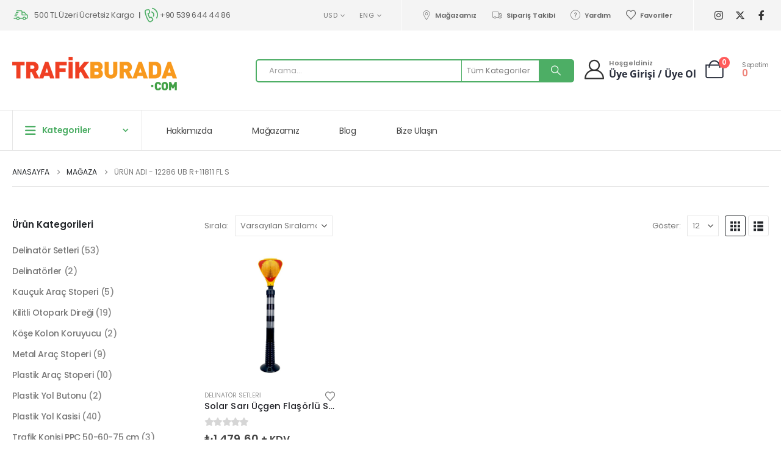

--- FILE ---
content_type: text/html; charset=UTF-8
request_url: https://trafikburada.com/urun-etiket/12286-ub-r11811-fl-s/
body_size: 28562
content:
	<!DOCTYPE html>
	<html  lang="tr">
	<head><meta http-equiv="Content-Type" content="text/html; charset=UTF-8" /><script>if(navigator.userAgent.match(/MSIE|Internet Explorer/i)||navigator.userAgent.match(/Trident\/7\..*?rv:11/i)){var href=document.location.href;if(!href.match(/[?&]nowprocket/)){if(href.indexOf("?")==-1){if(href.indexOf("#")==-1){document.location.href=href+"?nowprocket=1"}else{document.location.href=href.replace("#","?nowprocket=1#")}}else{if(href.indexOf("#")==-1){document.location.href=href+"&nowprocket=1"}else{document.location.href=href.replace("#","&nowprocket=1#")}}}}</script><script>(()=>{class RocketLazyLoadScripts{constructor(){this.v="1.2.6",this.triggerEvents=["keydown","mousedown","mousemove","touchmove","touchstart","touchend","wheel"],this.userEventHandler=this.t.bind(this),this.touchStartHandler=this.i.bind(this),this.touchMoveHandler=this.o.bind(this),this.touchEndHandler=this.h.bind(this),this.clickHandler=this.u.bind(this),this.interceptedClicks=[],this.interceptedClickListeners=[],this.l(this),window.addEventListener("pageshow",(t=>{this.persisted=t.persisted,this.everythingLoaded&&this.m()})),this.CSPIssue=sessionStorage.getItem("rocketCSPIssue"),document.addEventListener("securitypolicyviolation",(t=>{this.CSPIssue||"script-src-elem"!==t.violatedDirective||"data"!==t.blockedURI||(this.CSPIssue=!0,sessionStorage.setItem("rocketCSPIssue",!0))})),document.addEventListener("DOMContentLoaded",(()=>{this.k()})),this.delayedScripts={normal:[],async:[],defer:[]},this.trash=[],this.allJQueries=[]}p(t){document.hidden?t.t():(this.triggerEvents.forEach((e=>window.addEventListener(e,t.userEventHandler,{passive:!0}))),window.addEventListener("touchstart",t.touchStartHandler,{passive:!0}),window.addEventListener("mousedown",t.touchStartHandler),document.addEventListener("visibilitychange",t.userEventHandler))}_(){this.triggerEvents.forEach((t=>window.removeEventListener(t,this.userEventHandler,{passive:!0}))),document.removeEventListener("visibilitychange",this.userEventHandler)}i(t){"HTML"!==t.target.tagName&&(window.addEventListener("touchend",this.touchEndHandler),window.addEventListener("mouseup",this.touchEndHandler),window.addEventListener("touchmove",this.touchMoveHandler,{passive:!0}),window.addEventListener("mousemove",this.touchMoveHandler),t.target.addEventListener("click",this.clickHandler),this.L(t.target,!0),this.S(t.target,"onclick","rocket-onclick"),this.C())}o(t){window.removeEventListener("touchend",this.touchEndHandler),window.removeEventListener("mouseup",this.touchEndHandler),window.removeEventListener("touchmove",this.touchMoveHandler,{passive:!0}),window.removeEventListener("mousemove",this.touchMoveHandler),t.target.removeEventListener("click",this.clickHandler),this.L(t.target,!1),this.S(t.target,"rocket-onclick","onclick"),this.M()}h(){window.removeEventListener("touchend",this.touchEndHandler),window.removeEventListener("mouseup",this.touchEndHandler),window.removeEventListener("touchmove",this.touchMoveHandler,{passive:!0}),window.removeEventListener("mousemove",this.touchMoveHandler)}u(t){t.target.removeEventListener("click",this.clickHandler),this.L(t.target,!1),this.S(t.target,"rocket-onclick","onclick"),this.interceptedClicks.push(t),t.preventDefault(),t.stopPropagation(),t.stopImmediatePropagation(),this.M()}O(){window.removeEventListener("touchstart",this.touchStartHandler,{passive:!0}),window.removeEventListener("mousedown",this.touchStartHandler),this.interceptedClicks.forEach((t=>{t.target.dispatchEvent(new MouseEvent("click",{view:t.view,bubbles:!0,cancelable:!0}))}))}l(t){EventTarget.prototype.addEventListenerWPRocketBase=EventTarget.prototype.addEventListener,EventTarget.prototype.addEventListener=function(e,i,o){"click"!==e||t.windowLoaded||i===t.clickHandler||t.interceptedClickListeners.push({target:this,func:i,options:o}),(this||window).addEventListenerWPRocketBase(e,i,o)}}L(t,e){this.interceptedClickListeners.forEach((i=>{i.target===t&&(e?t.removeEventListener("click",i.func,i.options):t.addEventListener("click",i.func,i.options))})),t.parentNode!==document.documentElement&&this.L(t.parentNode,e)}D(){return new Promise((t=>{this.P?this.M=t:t()}))}C(){this.P=!0}M(){this.P=!1}S(t,e,i){t.hasAttribute&&t.hasAttribute(e)&&(event.target.setAttribute(i,event.target.getAttribute(e)),event.target.removeAttribute(e))}t(){this._(this),"loading"===document.readyState?document.addEventListener("DOMContentLoaded",this.R.bind(this)):this.R()}k(){let t=[];document.querySelectorAll("script[type=rocketlazyloadscript][data-rocket-src]").forEach((e=>{let i=e.getAttribute("data-rocket-src");if(i&&!i.startsWith("data:")){0===i.indexOf("//")&&(i=location.protocol+i);try{const o=new URL(i).origin;o!==location.origin&&t.push({src:o,crossOrigin:e.crossOrigin||"module"===e.getAttribute("data-rocket-type")})}catch(t){}}})),t=[...new Map(t.map((t=>[JSON.stringify(t),t]))).values()],this.T(t,"preconnect")}async R(){this.lastBreath=Date.now(),this.j(this),this.F(this),this.I(),this.W(),this.q(),await this.A(this.delayedScripts.normal),await this.A(this.delayedScripts.defer),await this.A(this.delayedScripts.async);try{await this.U(),await this.H(this),await this.J()}catch(t){console.error(t)}window.dispatchEvent(new Event("rocket-allScriptsLoaded")),this.everythingLoaded=!0,this.D().then((()=>{this.O()})),this.N()}W(){document.querySelectorAll("script[type=rocketlazyloadscript]").forEach((t=>{t.hasAttribute("data-rocket-src")?t.hasAttribute("async")&&!1!==t.async?this.delayedScripts.async.push(t):t.hasAttribute("defer")&&!1!==t.defer||"module"===t.getAttribute("data-rocket-type")?this.delayedScripts.defer.push(t):this.delayedScripts.normal.push(t):this.delayedScripts.normal.push(t)}))}async B(t){if(await this.G(),!0!==t.noModule||!("noModule"in HTMLScriptElement.prototype))return new Promise((e=>{let i;function o(){(i||t).setAttribute("data-rocket-status","executed"),e()}try{if(navigator.userAgent.indexOf("Firefox/")>0||""===navigator.vendor||this.CSPIssue)i=document.createElement("script"),[...t.attributes].forEach((t=>{let e=t.nodeName;"type"!==e&&("data-rocket-type"===e&&(e="type"),"data-rocket-src"===e&&(e="src"),i.setAttribute(e,t.nodeValue))})),t.text&&(i.text=t.text),i.hasAttribute("src")?(i.addEventListener("load",o),i.addEventListener("error",(function(){i.setAttribute("data-rocket-status","failed-network"),e()})),setTimeout((()=>{i.isConnected||e()}),1)):(i.text=t.text,o()),t.parentNode.replaceChild(i,t);else{const i=t.getAttribute("data-rocket-type"),s=t.getAttribute("data-rocket-src");i?(t.type=i,t.removeAttribute("data-rocket-type")):t.removeAttribute("type"),t.addEventListener("load",o),t.addEventListener("error",(i=>{this.CSPIssue&&i.target.src.startsWith("data:")?(console.log("WPRocket: data-uri blocked by CSP -> fallback"),t.removeAttribute("src"),this.B(t).then(e)):(t.setAttribute("data-rocket-status","failed-network"),e())})),s?(t.removeAttribute("data-rocket-src"),t.src=s):t.src="data:text/javascript;base64,"+window.btoa(unescape(encodeURIComponent(t.text)))}}catch(i){t.setAttribute("data-rocket-status","failed-transform"),e()}}));t.setAttribute("data-rocket-status","skipped")}async A(t){const e=t.shift();return e&&e.isConnected?(await this.B(e),this.A(t)):Promise.resolve()}q(){this.T([...this.delayedScripts.normal,...this.delayedScripts.defer,...this.delayedScripts.async],"preload")}T(t,e){var i=document.createDocumentFragment();t.forEach((t=>{const o=t.getAttribute&&t.getAttribute("data-rocket-src")||t.src;if(o&&!o.startsWith("data:")){const s=document.createElement("link");s.href=o,s.rel=e,"preconnect"!==e&&(s.as="script"),t.getAttribute&&"module"===t.getAttribute("data-rocket-type")&&(s.crossOrigin=!0),t.crossOrigin&&(s.crossOrigin=t.crossOrigin),t.integrity&&(s.integrity=t.integrity),i.appendChild(s),this.trash.push(s)}})),document.head.appendChild(i)}j(t){let e={};function i(i,o){return e[o].eventsToRewrite.indexOf(i)>=0&&!t.everythingLoaded?"rocket-"+i:i}function o(t,o){!function(t){e[t]||(e[t]={originalFunctions:{add:t.addEventListener,remove:t.removeEventListener},eventsToRewrite:[]},t.addEventListener=function(){arguments[0]=i(arguments[0],t),e[t].originalFunctions.add.apply(t,arguments)},t.removeEventListener=function(){arguments[0]=i(arguments[0],t),e[t].originalFunctions.remove.apply(t,arguments)})}(t),e[t].eventsToRewrite.push(o)}function s(e,i){let o=e[i];e[i]=null,Object.defineProperty(e,i,{get:()=>o||function(){},set(s){t.everythingLoaded?o=s:e["rocket"+i]=o=s}})}o(document,"DOMContentLoaded"),o(window,"DOMContentLoaded"),o(window,"load"),o(window,"pageshow"),o(document,"readystatechange"),s(document,"onreadystatechange"),s(window,"onload"),s(window,"onpageshow");try{Object.defineProperty(document,"readyState",{get:()=>t.rocketReadyState,set(e){t.rocketReadyState=e},configurable:!0}),document.readyState="loading"}catch(t){console.log("WPRocket DJE readyState conflict, bypassing")}}F(t){let e;function i(e){return t.everythingLoaded?e:e.split(" ").map((t=>"load"===t||0===t.indexOf("load.")?"rocket-jquery-load":t)).join(" ")}function o(o){function s(t){const e=o.fn[t];o.fn[t]=o.fn.init.prototype[t]=function(){return this[0]===window&&("string"==typeof arguments[0]||arguments[0]instanceof String?arguments[0]=i(arguments[0]):"object"==typeof arguments[0]&&Object.keys(arguments[0]).forEach((t=>{const e=arguments[0][t];delete arguments[0][t],arguments[0][i(t)]=e}))),e.apply(this,arguments),this}}o&&o.fn&&!t.allJQueries.includes(o)&&(o.fn.ready=o.fn.init.prototype.ready=function(e){return t.domReadyFired?e.bind(document)(o):document.addEventListener("rocket-DOMContentLoaded",(()=>e.bind(document)(o))),o([])},s("on"),s("one"),t.allJQueries.push(o)),e=o}o(window.jQuery),Object.defineProperty(window,"jQuery",{get:()=>e,set(t){o(t)}})}async H(t){const e=document.querySelector("script[data-webpack]");e&&(await async function(){return new Promise((t=>{e.addEventListener("load",t),e.addEventListener("error",t)}))}(),await t.K(),await t.H(t))}async U(){this.domReadyFired=!0;try{document.readyState="interactive"}catch(t){}await this.G(),document.dispatchEvent(new Event("rocket-readystatechange")),await this.G(),document.rocketonreadystatechange&&document.rocketonreadystatechange(),await this.G(),document.dispatchEvent(new Event("rocket-DOMContentLoaded")),await this.G(),window.dispatchEvent(new Event("rocket-DOMContentLoaded"))}async J(){try{document.readyState="complete"}catch(t){}await this.G(),document.dispatchEvent(new Event("rocket-readystatechange")),await this.G(),document.rocketonreadystatechange&&document.rocketonreadystatechange(),await this.G(),window.dispatchEvent(new Event("rocket-load")),await this.G(),window.rocketonload&&window.rocketonload(),await this.G(),this.allJQueries.forEach((t=>t(window).trigger("rocket-jquery-load"))),await this.G();const t=new Event("rocket-pageshow");t.persisted=this.persisted,window.dispatchEvent(t),await this.G(),window.rocketonpageshow&&window.rocketonpageshow({persisted:this.persisted}),this.windowLoaded=!0}m(){document.onreadystatechange&&document.onreadystatechange(),window.onload&&window.onload(),window.onpageshow&&window.onpageshow({persisted:this.persisted})}I(){const t=new Map;document.write=document.writeln=function(e){const i=document.currentScript;i||console.error("WPRocket unable to document.write this: "+e);const o=document.createRange(),s=i.parentElement;let n=t.get(i);void 0===n&&(n=i.nextSibling,t.set(i,n));const c=document.createDocumentFragment();o.setStart(c,0),c.appendChild(o.createContextualFragment(e)),s.insertBefore(c,n)}}async G(){Date.now()-this.lastBreath>45&&(await this.K(),this.lastBreath=Date.now())}async K(){return document.hidden?new Promise((t=>setTimeout(t))):new Promise((t=>requestAnimationFrame(t)))}N(){this.trash.forEach((t=>t.remove()))}static run(){const t=new RocketLazyLoadScripts;t.p(t)}}RocketLazyLoadScripts.run()})();</script>
		<meta http-equiv="X-UA-Compatible" content="IE=edge" />
		
		<meta name="viewport" content="width=device-width, initial-scale=1, minimum-scale=1" />

		<link rel="profile" href="https://gmpg.org/xfn/11" />
		<link rel="pingback" href="https://trafikburada.com/xmlrpc.php" />
						<script type="rocketlazyloadscript">document.documentElement.className = document.documentElement.className + ' yes-js js_active js'</script>
			<meta name='robots' content='index, follow, max-image-preview:large, max-snippet:-1, max-video-preview:-1' />

	<!-- This site is optimized with the Yoast SEO plugin v25.8 - https://yoast.com/wordpress/plugins/seo/ -->
	<title>12286 UB R+11811 FL S arşivleri - Trafik Malzemeleri, Trafik Market</title>
	<link rel="canonical" href="https://trafikburada.com/urun-etiket/12286-ub-r11811-fl-s/" />
	<meta property="og:locale" content="tr_TR" />
	<meta property="og:type" content="article" />
	<meta property="og:title" content="12286 UB R+11811 FL S arşivleri - Trafik Malzemeleri, Trafik Market" />
	<meta property="og:url" content="https://trafikburada.com/urun-etiket/12286-ub-r11811-fl-s/" />
	<meta property="og:site_name" content="Trafik Malzemeleri, Trafik Market" />
	<meta name="twitter:card" content="summary_large_image" />
	<script type="application/ld+json" class="yoast-schema-graph">{"@context":"https://schema.org","@graph":[{"@type":"CollectionPage","@id":"https://trafikburada.com/urun-etiket/12286-ub-r11811-fl-s/","url":"https://trafikburada.com/urun-etiket/12286-ub-r11811-fl-s/","name":"12286 UB R+11811 FL S arşivleri - Trafik Malzemeleri, Trafik Market","isPartOf":{"@id":"https://trafikburada.com/#website"},"primaryImageOfPage":{"@id":"https://trafikburada.com/urun-etiket/12286-ub-r11811-fl-s/#primaryimage"},"image":{"@id":"https://trafikburada.com/urun-etiket/12286-ub-r11811-fl-s/#primaryimage"},"thumbnailUrl":"https://trafikburada.com/wp-content/uploads/2022/07/solar-sari-ucgen-flasorlu-siyah-delinato-0ba0.jpg","breadcrumb":{"@id":"https://trafikburada.com/urun-etiket/12286-ub-r11811-fl-s/#breadcrumb"},"inLanguage":"tr"},{"@type":"ImageObject","inLanguage":"tr","@id":"https://trafikburada.com/urun-etiket/12286-ub-r11811-fl-s/#primaryimage","url":"https://trafikburada.com/wp-content/uploads/2022/07/solar-sari-ucgen-flasorlu-siyah-delinato-0ba0.jpg","contentUrl":"https://trafikburada.com/wp-content/uploads/2022/07/solar-sari-ucgen-flasorlu-siyah-delinato-0ba0.jpg","width":1000,"height":1000,"caption":"Solar Sarı Üçgen Flaşörlü Siyah Delinatör Seti-12286 UB R+11811 FL S"},{"@type":"BreadcrumbList","@id":"https://trafikburada.com/urun-etiket/12286-ub-r11811-fl-s/#breadcrumb","itemListElement":[{"@type":"ListItem","position":1,"name":"Anasayfa","item":"https://trafikburada.com/"},{"@type":"ListItem","position":2,"name":"12286 UB R+11811 FL S"}]},{"@type":"WebSite","@id":"https://trafikburada.com/#website","url":"https://trafikburada.com/","name":"Trafik Malzemeleri, Trafik Market","description":"","publisher":{"@id":"https://trafikburada.com/#organization"},"potentialAction":[{"@type":"SearchAction","target":{"@type":"EntryPoint","urlTemplate":"https://trafikburada.com/?s={search_term_string}"},"query-input":{"@type":"PropertyValueSpecification","valueRequired":true,"valueName":"search_term_string"}}],"inLanguage":"tr"},{"@type":"Organization","@id":"https://trafikburada.com/#organization","name":"Trafikburada.com","url":"https://trafikburada.com/","logo":{"@type":"ImageObject","inLanguage":"tr","@id":"https://trafikburada.com/#/schema/logo/image/","url":"https://trafikburada.com/wp-content/uploads/2022/07/trafikburada-logo.png","contentUrl":"https://trafikburada.com/wp-content/uploads/2022/07/trafikburada-logo.png","width":270,"height":55,"caption":"Trafikburada.com"},"image":{"@id":"https://trafikburada.com/#/schema/logo/image/"}}]}</script>
	<!-- / Yoast SEO plugin. -->


<link rel='dns-prefetch' href='//www.googletagmanager.com' />
<link rel='dns-prefetch' href='//use.fontawesome.com' />

<link rel="alternate" type="application/rss+xml" title="Trafik Malzemeleri, Trafik Market &raquo; akışı" href="https://trafikburada.com/feed/" />
<link rel="alternate" type="application/rss+xml" title="Trafik Malzemeleri, Trafik Market &raquo; yorum akışı" href="https://trafikburada.com/comments/feed/" />
<link rel="alternate" type="application/rss+xml" title="Trafik Malzemeleri, Trafik Market &raquo; 12286 UB R+11811 FL S Etiket akışı" href="https://trafikburada.com/urun-etiket/12286-ub-r11811-fl-s/feed/" />
		<link rel="shortcut icon" href="//trafikburada.com/wp-content/uploads/2022/07/favicon.png" type="image/x-icon" />
				<link rel="apple-touch-icon" href="//trafikburada.com/wp-content/uploads/2022/07/favicon.png" />
				<link rel="apple-touch-icon" sizes="120x120" href="//trafikburada.com/wp-content/uploads/2022/07/favicon.png" />
				<link rel="apple-touch-icon" sizes="76x76" href="//trafikburada.com/wp-content/uploads/2022/07/favicon.png" />
				<link rel="apple-touch-icon" sizes="152x152" href="//trafikburada.com/wp-content/uploads/2022/07/favicon.png" />
		<style id='wp-img-auto-sizes-contain-inline-css'>
img:is([sizes=auto i],[sizes^="auto," i]){contain-intrinsic-size:3000px 1500px}
/*# sourceURL=wp-img-auto-sizes-contain-inline-css */
</style>
<style id='wp-emoji-styles-inline-css'>

	img.wp-smiley, img.emoji {
		display: inline !important;
		border: none !important;
		box-shadow: none !important;
		height: 1em !important;
		width: 1em !important;
		margin: 0 0.07em !important;
		vertical-align: -0.1em !important;
		background: none !important;
		padding: 0 !important;
	}
/*# sourceURL=wp-emoji-styles-inline-css */
</style>
<link rel='stylesheet' id='wp-block-library-css' href='https://trafikburada.com/wp-includes/css/dist/block-library/style.min.css?ver=6.9' media='all' />
<link data-minify="1" rel='stylesheet' id='wc-blocks-style-css' href='https://trafikburada.com/wp-content/cache/min/1/wp-content/plugins/woocommerce/assets/client/blocks/wc-blocks.css?ver=1768959418' media='all' />
<style id='global-styles-inline-css'>
:root{--wp--preset--aspect-ratio--square: 1;--wp--preset--aspect-ratio--4-3: 4/3;--wp--preset--aspect-ratio--3-4: 3/4;--wp--preset--aspect-ratio--3-2: 3/2;--wp--preset--aspect-ratio--2-3: 2/3;--wp--preset--aspect-ratio--16-9: 16/9;--wp--preset--aspect-ratio--9-16: 9/16;--wp--preset--color--black: #000000;--wp--preset--color--cyan-bluish-gray: #abb8c3;--wp--preset--color--white: #ffffff;--wp--preset--color--pale-pink: #f78da7;--wp--preset--color--vivid-red: #cf2e2e;--wp--preset--color--luminous-vivid-orange: #ff6900;--wp--preset--color--luminous-vivid-amber: #fcb900;--wp--preset--color--light-green-cyan: #7bdcb5;--wp--preset--color--vivid-green-cyan: #00d084;--wp--preset--color--pale-cyan-blue: #8ed1fc;--wp--preset--color--vivid-cyan-blue: #0693e3;--wp--preset--color--vivid-purple: #9b51e0;--wp--preset--color--primary: var(--porto-primary-color);--wp--preset--color--secondary: var(--porto-secondary-color);--wp--preset--color--tertiary: var(--porto-tertiary-color);--wp--preset--color--quaternary: var(--porto-quaternary-color);--wp--preset--color--dark: var(--porto-dark-color);--wp--preset--color--light: var(--porto-light-color);--wp--preset--color--primary-hover: var(--porto-primary-light-5);--wp--preset--gradient--vivid-cyan-blue-to-vivid-purple: linear-gradient(135deg,rgb(6,147,227) 0%,rgb(155,81,224) 100%);--wp--preset--gradient--light-green-cyan-to-vivid-green-cyan: linear-gradient(135deg,rgb(122,220,180) 0%,rgb(0,208,130) 100%);--wp--preset--gradient--luminous-vivid-amber-to-luminous-vivid-orange: linear-gradient(135deg,rgb(252,185,0) 0%,rgb(255,105,0) 100%);--wp--preset--gradient--luminous-vivid-orange-to-vivid-red: linear-gradient(135deg,rgb(255,105,0) 0%,rgb(207,46,46) 100%);--wp--preset--gradient--very-light-gray-to-cyan-bluish-gray: linear-gradient(135deg,rgb(238,238,238) 0%,rgb(169,184,195) 100%);--wp--preset--gradient--cool-to-warm-spectrum: linear-gradient(135deg,rgb(74,234,220) 0%,rgb(151,120,209) 20%,rgb(207,42,186) 40%,rgb(238,44,130) 60%,rgb(251,105,98) 80%,rgb(254,248,76) 100%);--wp--preset--gradient--blush-light-purple: linear-gradient(135deg,rgb(255,206,236) 0%,rgb(152,150,240) 100%);--wp--preset--gradient--blush-bordeaux: linear-gradient(135deg,rgb(254,205,165) 0%,rgb(254,45,45) 50%,rgb(107,0,62) 100%);--wp--preset--gradient--luminous-dusk: linear-gradient(135deg,rgb(255,203,112) 0%,rgb(199,81,192) 50%,rgb(65,88,208) 100%);--wp--preset--gradient--pale-ocean: linear-gradient(135deg,rgb(255,245,203) 0%,rgb(182,227,212) 50%,rgb(51,167,181) 100%);--wp--preset--gradient--electric-grass: linear-gradient(135deg,rgb(202,248,128) 0%,rgb(113,206,126) 100%);--wp--preset--gradient--midnight: linear-gradient(135deg,rgb(2,3,129) 0%,rgb(40,116,252) 100%);--wp--preset--font-size--small: 13px;--wp--preset--font-size--medium: 20px;--wp--preset--font-size--large: 36px;--wp--preset--font-size--x-large: 42px;--wp--preset--spacing--20: 0.44rem;--wp--preset--spacing--30: 0.67rem;--wp--preset--spacing--40: 1rem;--wp--preset--spacing--50: 1.5rem;--wp--preset--spacing--60: 2.25rem;--wp--preset--spacing--70: 3.38rem;--wp--preset--spacing--80: 5.06rem;--wp--preset--shadow--natural: 6px 6px 9px rgba(0, 0, 0, 0.2);--wp--preset--shadow--deep: 12px 12px 50px rgba(0, 0, 0, 0.4);--wp--preset--shadow--sharp: 6px 6px 0px rgba(0, 0, 0, 0.2);--wp--preset--shadow--outlined: 6px 6px 0px -3px rgb(255, 255, 255), 6px 6px rgb(0, 0, 0);--wp--preset--shadow--crisp: 6px 6px 0px rgb(0, 0, 0);}:where(.is-layout-flex){gap: 0.5em;}:where(.is-layout-grid){gap: 0.5em;}body .is-layout-flex{display: flex;}.is-layout-flex{flex-wrap: wrap;align-items: center;}.is-layout-flex > :is(*, div){margin: 0;}body .is-layout-grid{display: grid;}.is-layout-grid > :is(*, div){margin: 0;}:where(.wp-block-columns.is-layout-flex){gap: 2em;}:where(.wp-block-columns.is-layout-grid){gap: 2em;}:where(.wp-block-post-template.is-layout-flex){gap: 1.25em;}:where(.wp-block-post-template.is-layout-grid){gap: 1.25em;}.has-black-color{color: var(--wp--preset--color--black) !important;}.has-cyan-bluish-gray-color{color: var(--wp--preset--color--cyan-bluish-gray) !important;}.has-white-color{color: var(--wp--preset--color--white) !important;}.has-pale-pink-color{color: var(--wp--preset--color--pale-pink) !important;}.has-vivid-red-color{color: var(--wp--preset--color--vivid-red) !important;}.has-luminous-vivid-orange-color{color: var(--wp--preset--color--luminous-vivid-orange) !important;}.has-luminous-vivid-amber-color{color: var(--wp--preset--color--luminous-vivid-amber) !important;}.has-light-green-cyan-color{color: var(--wp--preset--color--light-green-cyan) !important;}.has-vivid-green-cyan-color{color: var(--wp--preset--color--vivid-green-cyan) !important;}.has-pale-cyan-blue-color{color: var(--wp--preset--color--pale-cyan-blue) !important;}.has-vivid-cyan-blue-color{color: var(--wp--preset--color--vivid-cyan-blue) !important;}.has-vivid-purple-color{color: var(--wp--preset--color--vivid-purple) !important;}.has-black-background-color{background-color: var(--wp--preset--color--black) !important;}.has-cyan-bluish-gray-background-color{background-color: var(--wp--preset--color--cyan-bluish-gray) !important;}.has-white-background-color{background-color: var(--wp--preset--color--white) !important;}.has-pale-pink-background-color{background-color: var(--wp--preset--color--pale-pink) !important;}.has-vivid-red-background-color{background-color: var(--wp--preset--color--vivid-red) !important;}.has-luminous-vivid-orange-background-color{background-color: var(--wp--preset--color--luminous-vivid-orange) !important;}.has-luminous-vivid-amber-background-color{background-color: var(--wp--preset--color--luminous-vivid-amber) !important;}.has-light-green-cyan-background-color{background-color: var(--wp--preset--color--light-green-cyan) !important;}.has-vivid-green-cyan-background-color{background-color: var(--wp--preset--color--vivid-green-cyan) !important;}.has-pale-cyan-blue-background-color{background-color: var(--wp--preset--color--pale-cyan-blue) !important;}.has-vivid-cyan-blue-background-color{background-color: var(--wp--preset--color--vivid-cyan-blue) !important;}.has-vivid-purple-background-color{background-color: var(--wp--preset--color--vivid-purple) !important;}.has-black-border-color{border-color: var(--wp--preset--color--black) !important;}.has-cyan-bluish-gray-border-color{border-color: var(--wp--preset--color--cyan-bluish-gray) !important;}.has-white-border-color{border-color: var(--wp--preset--color--white) !important;}.has-pale-pink-border-color{border-color: var(--wp--preset--color--pale-pink) !important;}.has-vivid-red-border-color{border-color: var(--wp--preset--color--vivid-red) !important;}.has-luminous-vivid-orange-border-color{border-color: var(--wp--preset--color--luminous-vivid-orange) !important;}.has-luminous-vivid-amber-border-color{border-color: var(--wp--preset--color--luminous-vivid-amber) !important;}.has-light-green-cyan-border-color{border-color: var(--wp--preset--color--light-green-cyan) !important;}.has-vivid-green-cyan-border-color{border-color: var(--wp--preset--color--vivid-green-cyan) !important;}.has-pale-cyan-blue-border-color{border-color: var(--wp--preset--color--pale-cyan-blue) !important;}.has-vivid-cyan-blue-border-color{border-color: var(--wp--preset--color--vivid-cyan-blue) !important;}.has-vivid-purple-border-color{border-color: var(--wp--preset--color--vivid-purple) !important;}.has-vivid-cyan-blue-to-vivid-purple-gradient-background{background: var(--wp--preset--gradient--vivid-cyan-blue-to-vivid-purple) !important;}.has-light-green-cyan-to-vivid-green-cyan-gradient-background{background: var(--wp--preset--gradient--light-green-cyan-to-vivid-green-cyan) !important;}.has-luminous-vivid-amber-to-luminous-vivid-orange-gradient-background{background: var(--wp--preset--gradient--luminous-vivid-amber-to-luminous-vivid-orange) !important;}.has-luminous-vivid-orange-to-vivid-red-gradient-background{background: var(--wp--preset--gradient--luminous-vivid-orange-to-vivid-red) !important;}.has-very-light-gray-to-cyan-bluish-gray-gradient-background{background: var(--wp--preset--gradient--very-light-gray-to-cyan-bluish-gray) !important;}.has-cool-to-warm-spectrum-gradient-background{background: var(--wp--preset--gradient--cool-to-warm-spectrum) !important;}.has-blush-light-purple-gradient-background{background: var(--wp--preset--gradient--blush-light-purple) !important;}.has-blush-bordeaux-gradient-background{background: var(--wp--preset--gradient--blush-bordeaux) !important;}.has-luminous-dusk-gradient-background{background: var(--wp--preset--gradient--luminous-dusk) !important;}.has-pale-ocean-gradient-background{background: var(--wp--preset--gradient--pale-ocean) !important;}.has-electric-grass-gradient-background{background: var(--wp--preset--gradient--electric-grass) !important;}.has-midnight-gradient-background{background: var(--wp--preset--gradient--midnight) !important;}.has-small-font-size{font-size: var(--wp--preset--font-size--small) !important;}.has-medium-font-size{font-size: var(--wp--preset--font-size--medium) !important;}.has-large-font-size{font-size: var(--wp--preset--font-size--large) !important;}.has-x-large-font-size{font-size: var(--wp--preset--font-size--x-large) !important;}
/*# sourceURL=global-styles-inline-css */
</style>

<style id='classic-theme-styles-inline-css'>
/*! This file is auto-generated */
.wp-block-button__link{color:#fff;background-color:#32373c;border-radius:9999px;box-shadow:none;text-decoration:none;padding:calc(.667em + 2px) calc(1.333em + 2px);font-size:1.125em}.wp-block-file__button{background:#32373c;color:#fff;text-decoration:none}
/*# sourceURL=/wp-includes/css/classic-themes.min.css */
</style>
<style id='font-awesome-svg-styles-default-inline-css'>
.svg-inline--fa {
  display: inline-block;
  height: 1em;
  overflow: visible;
  vertical-align: -.125em;
}
/*# sourceURL=font-awesome-svg-styles-default-inline-css */
</style>
<link data-minify="1" rel='stylesheet' id='font-awesome-svg-styles-css' href='https://trafikburada.com/wp-content/cache/min/1/wp-content/uploads/font-awesome/v6.3.0/css/svg-with-js.css?ver=1768959418' media='all' />
<style id='font-awesome-svg-styles-inline-css'>
   .wp-block-font-awesome-icon svg::before,
   .wp-rich-text-font-awesome-icon svg::before {content: unset;}
/*# sourceURL=font-awesome-svg-styles-inline-css */
</style>
<style id='woocommerce-inline-inline-css'>
.woocommerce form .form-row .required { visibility: visible; }
/*# sourceURL=woocommerce-inline-inline-css */
</style>
<link data-minify="1" rel='stylesheet' id='yith-wcan-frontend-css' href='https://trafikburada.com/wp-content/cache/min/1/wp-content/plugins/yith-woocommerce-ajax-navigation/assets/css/frontend.css?ver=1768959418' media='all' />
<link data-minify="1" rel='stylesheet' id='yith-wcan-shortcodes-css' href='https://trafikburada.com/wp-content/cache/min/1/wp-content/plugins/yith-woocommerce-ajax-navigation/assets/css/shortcodes.css?ver=1768959418' media='all' />
<style id='yith-wcan-shortcodes-inline-css'>
:root{
	--yith-wcan-filters_colors_titles: #434343;
	--yith-wcan-filters_colors_background: #FFFFFF;
	--yith-wcan-filters_colors_accent: #A7144C;
	--yith-wcan-filters_colors_accent_r: 167;
	--yith-wcan-filters_colors_accent_g: 20;
	--yith-wcan-filters_colors_accent_b: 76;
	--yith-wcan-color_swatches_border_radius: 100%;
	--yith-wcan-color_swatches_size: 30px;
	--yith-wcan-labels_style_background: #FFFFFF;
	--yith-wcan-labels_style_background_hover: #A7144C;
	--yith-wcan-labels_style_background_active: #A7144C;
	--yith-wcan-labels_style_text: #434343;
	--yith-wcan-labels_style_text_hover: #FFFFFF;
	--yith-wcan-labels_style_text_active: #FFFFFF;
	--yith-wcan-anchors_style_text: #434343;
	--yith-wcan-anchors_style_text_hover: #A7144C;
	--yith-wcan-anchors_style_text_active: #A7144C;
}
/*# sourceURL=yith-wcan-shortcodes-inline-css */
</style>
<link data-minify="1" rel='stylesheet' id='jquery-selectBox-css' href='https://trafikburada.com/wp-content/cache/min/1/wp-content/plugins/yith-woocommerce-wishlist/assets/css/jquery.selectBox.css?ver=1768959418' media='all' />
<link data-minify="1" rel='stylesheet' id='woocommerce_prettyPhoto_css-css' href='https://trafikburada.com/wp-content/cache/min/1/wp-content/plugins/woocommerce/assets/css/prettyPhoto.css?ver=1768959418' media='all' />
<link data-minify="1" rel='stylesheet' id='yith-wcwl-main-css' href='https://trafikburada.com/wp-content/cache/min/1/wp-content/plugins/yith-woocommerce-wishlist/assets/css/style.css?ver=1768959418' media='all' />
<style id='yith-wcwl-main-inline-css'>
 :root { --add-to-wishlist-icon-color: #222529; --added-to-wishlist-icon-color: #e27c7c; --color-add-to-wishlist-background: #333333; --color-add-to-wishlist-text: #FFFFFF; --color-add-to-wishlist-border: #333333; --color-add-to-wishlist-background-hover: #333333; --color-add-to-wishlist-text-hover: #FFFFFF; --color-add-to-wishlist-border-hover: #333333; --rounded-corners-radius: 16px; --color-add-to-cart-background: #333333; --color-add-to-cart-text: #FFFFFF; --color-add-to-cart-border: #333333; --color-add-to-cart-background-hover: #4F4F4F; --color-add-to-cart-text-hover: #FFFFFF; --color-add-to-cart-border-hover: #4F4F4F; --add-to-cart-rounded-corners-radius: 16px; --color-button-style-1-background: #333333; --color-button-style-1-text: #FFFFFF; --color-button-style-1-border: #333333; --color-button-style-1-background-hover: #4F4F4F; --color-button-style-1-text-hover: #FFFFFF; --color-button-style-1-border-hover: #4F4F4F; --color-button-style-2-background: #333333; --color-button-style-2-text: #FFFFFF; --color-button-style-2-border: #333333; --color-button-style-2-background-hover: #4F4F4F; --color-button-style-2-text-hover: #FFFFFF; --color-button-style-2-border-hover: #4F4F4F; --color-wishlist-table-background: #FFFFFF; --color-wishlist-table-text: #6d6c6c; --color-wishlist-table-border: #FFFFFF; --color-headers-background: #F4F4F4; --color-share-button-color: #FFFFFF; --color-share-button-color-hover: #FFFFFF; --color-fb-button-background: #39599E; --color-fb-button-background-hover: #595A5A; --color-tw-button-background: #45AFE2; --color-tw-button-background-hover: #595A5A; --color-pr-button-background: #AB2E31; --color-pr-button-background-hover: #595A5A; --color-em-button-background: #FBB102; --color-em-button-background-hover: #595A5A; --color-wa-button-background: #00A901; --color-wa-button-background-hover: #595A5A; --feedback-duration: 3s } 
 :root { --add-to-wishlist-icon-color: #222529; --added-to-wishlist-icon-color: #e27c7c; --color-add-to-wishlist-background: #333333; --color-add-to-wishlist-text: #FFFFFF; --color-add-to-wishlist-border: #333333; --color-add-to-wishlist-background-hover: #333333; --color-add-to-wishlist-text-hover: #FFFFFF; --color-add-to-wishlist-border-hover: #333333; --rounded-corners-radius: 16px; --color-add-to-cart-background: #333333; --color-add-to-cart-text: #FFFFFF; --color-add-to-cart-border: #333333; --color-add-to-cart-background-hover: #4F4F4F; --color-add-to-cart-text-hover: #FFFFFF; --color-add-to-cart-border-hover: #4F4F4F; --add-to-cart-rounded-corners-radius: 16px; --color-button-style-1-background: #333333; --color-button-style-1-text: #FFFFFF; --color-button-style-1-border: #333333; --color-button-style-1-background-hover: #4F4F4F; --color-button-style-1-text-hover: #FFFFFF; --color-button-style-1-border-hover: #4F4F4F; --color-button-style-2-background: #333333; --color-button-style-2-text: #FFFFFF; --color-button-style-2-border: #333333; --color-button-style-2-background-hover: #4F4F4F; --color-button-style-2-text-hover: #FFFFFF; --color-button-style-2-border-hover: #4F4F4F; --color-wishlist-table-background: #FFFFFF; --color-wishlist-table-text: #6d6c6c; --color-wishlist-table-border: #FFFFFF; --color-headers-background: #F4F4F4; --color-share-button-color: #FFFFFF; --color-share-button-color-hover: #FFFFFF; --color-fb-button-background: #39599E; --color-fb-button-background-hover: #595A5A; --color-tw-button-background: #45AFE2; --color-tw-button-background-hover: #595A5A; --color-pr-button-background: #AB2E31; --color-pr-button-background-hover: #595A5A; --color-em-button-background: #FBB102; --color-em-button-background-hover: #595A5A; --color-wa-button-background: #00A901; --color-wa-button-background-hover: #595A5A; --feedback-duration: 3s } 
/*# sourceURL=yith-wcwl-main-inline-css */
</style>
<link data-minify="1" rel='stylesheet' id='brands-styles-css' href='https://trafikburada.com/wp-content/cache/min/1/wp-content/plugins/woocommerce/assets/css/brands.css?ver=1768959418' media='all' />
<link data-minify="1" rel='stylesheet' id='font-awesome-official-css' href='https://trafikburada.com/wp-content/cache/min/1/releases/v6.3.0/css/all.css?ver=1768959418' media='all' crossorigin="anonymous" />
<link data-minify="1" rel='stylesheet' id='jquery-fixedheadertable-style-css' href='https://trafikburada.com/wp-content/cache/min/1/wp-content/plugins/yith-woocommerce-compare/assets/css/jquery.dataTables.css?ver=1768959418' media='all' />
<link data-minify="1" rel='stylesheet' id='yith_woocompare_page-css' href='https://trafikburada.com/wp-content/cache/min/1/wp-content/themes/porto/woocommerce/compare.css?ver=1768959418' media='all' />
<link data-minify="1" rel='stylesheet' id='yith-woocompare-widget-css' href='https://trafikburada.com/wp-content/cache/min/1/wp-content/plugins/yith-woocommerce-compare/assets/css/widget.css?ver=1768959419' media='all' />
<link data-minify="1" rel='stylesheet' id='porto-fs-progress-bar-css' href='https://trafikburada.com/wp-content/cache/min/1/wp-content/themes/porto/inc/lib/woocommerce-shipping-progress-bar/shipping-progress-bar.css?ver=1768959419' media='all' />
<link rel='stylesheet' id='pwaforwp-style-css' href='https://trafikburada.com/wp-content/plugins/pwa-for-wp/assets/css/pwaforwp-main.min.css?ver=1.7.80' media='all' />
<link data-minify="1" rel='stylesheet' id='porto-css-vars-css' href='https://trafikburada.com/wp-content/cache/min/1/wp-content/uploads/porto_styles/theme_css_vars.css?ver=1768959419' media='all' />
<link data-minify="1" rel='stylesheet' id='elementor-icons-css' href='https://trafikburada.com/wp-content/cache/min/1/wp-content/plugins/elementor/assets/lib/eicons/css/elementor-icons.min.css?ver=1768959419' media='all' />
<link rel='stylesheet' id='elementor-frontend-css' href='https://trafikburada.com/wp-content/uploads/elementor/css/custom-frontend.min.css?ver=1768959417' media='all' />
<link rel='stylesheet' id='elementor-post-1292-css' href='https://trafikburada.com/wp-content/uploads/elementor/css/post-1292.css?ver=1768959418' media='all' />
<link data-minify="1" rel='stylesheet' id='font-awesome-5-all-css' href='https://trafikburada.com/wp-content/cache/min/1/wp-content/plugins/elementor/assets/lib/font-awesome/css/all.min.css?ver=1768959419' media='all' />
<link rel='stylesheet' id='font-awesome-4-shim-css' href='https://trafikburada.com/wp-content/plugins/elementor/assets/lib/font-awesome/css/v4-shims.min.css?ver=3.31.3' media='all' />
<link data-minify="1" rel='stylesheet' id='bootstrap-css' href='https://trafikburada.com/wp-content/cache/min/1/wp-content/uploads/porto_styles/bootstrap.css?ver=1768959419' media='all' />
<link data-minify="1" rel='stylesheet' id='porto-plugins-css' href='https://trafikburada.com/wp-content/cache/min/1/wp-content/themes/porto/css/plugins.css?ver=1768959419' media='all' />
<link data-minify="1" rel='stylesheet' id='porto-theme-css' href='https://trafikburada.com/wp-content/cache/min/1/wp-content/themes/porto/css/theme.css?ver=1768959419' media='all' />
<link data-minify="1" rel='stylesheet' id='porto-widget-text-css' href='https://trafikburada.com/wp-content/cache/min/1/wp-content/themes/porto/css/part/widget-text.css?ver=1768959419' media='all' />
<link data-minify="1" rel='stylesheet' id='porto-widget-follow-us-css' href='https://trafikburada.com/wp-content/cache/min/1/wp-content/themes/porto/css/part/widget-follow-us.css?ver=1768959419' media='all' />
<link data-minify="1" rel='stylesheet' id='porto-blog-legacy-css' href='https://trafikburada.com/wp-content/cache/min/1/wp-content/themes/porto/css/part/blog-legacy.css?ver=1768959419' media='all' />
<link data-minify="1" rel='stylesheet' id='porto-side-menu-css' href='https://trafikburada.com/wp-content/cache/min/1/wp-content/themes/porto/css/part/side-accordion.css?ver=1768959419' media='all' />
<link data-minify="1" rel='stylesheet' id='porto-header-shop-css' href='https://trafikburada.com/wp-content/cache/min/1/wp-content/themes/porto/css/part/header-shop.css?ver=1768959419' media='all' />
<link data-minify="1" rel='stylesheet' id='porto-header-legacy-css' href='https://trafikburada.com/wp-content/cache/min/1/wp-content/themes/porto/css/part/header-legacy.css?ver=1768959419' media='all' />
<link data-minify="1" rel='stylesheet' id='porto-footer-legacy-css' href='https://trafikburada.com/wp-content/cache/min/1/wp-content/themes/porto/css/part/footer-legacy.css?ver=1768959419' media='all' />
<link data-minify="1" rel='stylesheet' id='porto-side-nav-panel-css' href='https://trafikburada.com/wp-content/cache/min/1/wp-content/themes/porto/css/part/side-nav-panel.css?ver=1768959419' media='all' />
<link data-minify="1" rel='stylesheet' id='porto-sitemap-css' href='https://trafikburada.com/wp-content/cache/min/1/wp-content/themes/porto/css/part/sitemap.css?ver=1768959419' media='all' />
<link rel='stylesheet' id='porto-media-mobile-sidebar-css' href='https://trafikburada.com/wp-content/themes/porto/css/part/media-mobile-sidebar.css?ver=7.5.3' media='(max-width:991px)' />
<link data-minify="1" rel='stylesheet' id='porto-shortcodes-css' href='https://trafikburada.com/wp-content/cache/min/1/wp-content/uploads/porto_styles/shortcodes.css?ver=1768959419' media='all' />
<link data-minify="1" rel='stylesheet' id='porto-theme-shop-css' href='https://trafikburada.com/wp-content/cache/min/1/wp-content/themes/porto/css/theme_shop.css?ver=1768959419' media='all' />
<link data-minify="1" rel='stylesheet' id='porto-shop-legacy-css' href='https://trafikburada.com/wp-content/cache/min/1/wp-content/themes/porto/css/part/shop-legacy.css?ver=1768959419' media='all' />
<link data-minify="1" rel='stylesheet' id='porto-yit-compare-css' href='https://trafikburada.com/wp-content/cache/min/1/wp-content/themes/porto/css/part/yit-compare.css?ver=1768959419' media='all' />
<link data-minify="1" rel='stylesheet' id='porto-shop-sidebar-base-css' href='https://trafikburada.com/wp-content/cache/min/1/wp-content/themes/porto/css/part/shop-sidebar-base.css?ver=1768959419' media='all' />
<link data-minify="1" rel='stylesheet' id='porto-wooco-widget-price-filter-css' href='https://trafikburada.com/wp-content/cache/min/1/wp-content/themes/porto/css/part/woo-widget-price-filter.css?ver=1768959419' media='all' />
<link data-minify="1" rel='stylesheet' id='porto-shop-toolbar-css' href='https://trafikburada.com/wp-content/cache/min/1/wp-content/themes/porto/css/theme/shop/other/toolbar.css?ver=1768959419' media='all' />
<link data-minify="1" rel='stylesheet' id='porto-theme-elementor-css' href='https://trafikburada.com/wp-content/cache/min/1/wp-content/themes/porto/css/theme_elementor.css?ver=1768959419' media='all' />
<link data-minify="1" rel='stylesheet' id='porto-theme-radius-css' href='https://trafikburada.com/wp-content/cache/min/1/wp-content/themes/porto/css/theme_radius.css?ver=1768959419' media='all' />
<link data-minify="1" rel='stylesheet' id='porto-dynamic-style-css' href='https://trafikburada.com/wp-content/cache/min/1/wp-content/uploads/porto_styles/dynamic_style.css?ver=1768959419' media='all' />
<link data-minify="1" rel='stylesheet' id='porto-type-builder-css' href='https://trafikburada.com/wp-content/cache/min/1/wp-content/plugins/porto-functionality/builders/assets/type-builder.css?ver=1768959419' media='all' />
<link data-minify="1" rel='stylesheet' id='porto-account-login-style-css' href='https://trafikburada.com/wp-content/cache/min/1/wp-content/themes/porto/css/theme/shop/login-style/account-login.css?ver=1768959419' media='all' />
<link data-minify="1" rel='stylesheet' id='porto-theme-woopage-css' href='https://trafikburada.com/wp-content/cache/min/1/wp-content/themes/porto/css/theme/shop/other/woopage.css?ver=1768959419' media='all' />
<link rel='stylesheet' id='elementor-post-120-css' href='https://trafikburada.com/wp-content/uploads/elementor/css/post-120.css?ver=7.5.3' media='all' />
<link data-minify="1" rel='stylesheet' id='porto-style-css' href='https://trafikburada.com/wp-content/cache/min/1/wp-content/themes/porto/style.css?ver=1768959419' media='all' />
<style id='porto-style-inline-css'>
.side-header-narrow-bar-logo{max-width:270px}@media (min-width:992px){}.page-top ul.breadcrumb > li.home{display:inline-block}.page-top ul.breadcrumb > li.home a{position:relative;width:1em;text-indent:-9999px}.page-top ul.breadcrumb > li.home a:after{content:"\e883";font-family:'porto';float:left;text-indent:0}.ml-n-1{margin-left:-.1rem}.ml-n-2{margin-left:-.2rem}.me-n-4{margin-right:-.4rem}.rounded{border-radius:6px !important}.custom-font,.custom-font h2{font-family:Segoe Script}.m-t-lg-xl{margin-top:40px !important}.woo-page-header{border-top:1px solid #e7e7e7}.wel-msg i{font-size:23.68px;color:#4dae65}#header .header-top .separator{height:50px;border-color:#fff}#header .share-links{margin-left:23px}#header .share-links a{width:25px;height:25px;margin:0 5px;font-size:1rem}#header .share-facebook{margin-right:0 !important}#header .searchform{max-width:680px;width:100%;margin-top:-10px;font-size:11px;border-width:2px;border-radius:5px}#header .searchform select{font-size:inherit}#header .searchform .selectric,#header .searchform select{border-left-width:0;margin-right:0}#header .searchform button{padding:0 20.5px;background-color:#4dae65}#header .searchform.searchform-cats input{width:100%;padding-left:20px;font-size:13px}#header .searchform select,#header .searchform button,#header .searchform .selectric .label,#header .searchform input{height:46px;line-height:46px}#header .logo{margin-right:7.2rem}#mini-cart{margin-top:-13px;margin-left:12px}.cart-popup{margin-right:5.8rem}#header:not(.sticky-header) .header-bottom{border-top:1px solid #e7e7e7}#main-toggle-menu .menu-title:hover{background-color:#4dae65;color:#fff}#main-toggle-menu .menu-title{padding:22px 83px 22px 20px;background-color:#fff;color:#4dae65;border-left:1px solid;border-right:1px solid;border-color:#e7e7e7;font-size:14px;font-weight:600;text-transform:none;letter-spacing:-.025em}#main-toggle-menu .toggle-menu-wrap{width:117%;box-shadow:0 29px 29px rgba(0,0,0,0.1)}#main-toggle-menu .menu-title .toggle{margin-right:10px;font-size:20px;vertical-align:middle}#menu-main-menu > li{display:flex;padding:8px 5px 0;border-top:1px solid #e7e7e7}#menu-main-menu > li>a{width:75%;border-width:0}#menu-main-menu > li .arrow{position:static;margin-top:1px}#menu-main-menu li i{font-size:18px;vertical-align:middle}#menu-main-menu .popup>.inner{border-top-width:0;border-radius:0}#menu-main-menu .inner>.sub-menu{flex-wrap:wrap}#header .info-item a{font-weight:700;letter-spacing:-.025em;display:inline-flex;align-items:center;vertical-align:middle}.mega-menu .tip{text-transform:uppercase}.menu-title:after{content:'\e81c';font-family:"porto";position:absolute;right:1.4rem}.searchform-fields span.text{width:100%;max-width:490px}.header-main .header-left,.searchform-popup{flex:1}*:not(#side-nav-panel):not(.product-share)>.share-links>.share-facebook,*:not(#side-nav-panel):not(.product-share)>.share-links>.share-twitter{float:right}.top-menu{margin-left:5px;margin-right:8px}.top-menu .menu-item a{display:inline-flex;align-items:center;margin:0 12px}.top-menu .menu-item i{margin-right:5px;font-size:16px}.currency-switcher a,.view-switcher a{font-weight:400 !important;text-transform:uppercase !important}.view-switcher{margin-right:13px;margin-left:10px}.view-switcher i,.porto-block>p,.menu-block>a,.menu-block p,.flash-deals .add-links-wrap,.flash-deals .category-list,.custom-deal .onsale,.post-slide .post-meta{display:none !important}.side-nav-wrap .sidebar-menu > li.menu-item:hover{background-color:#f4f4f4}.sidebar-menu li.menu-item{position:static}.sidebar-menu > li.menu-item .popup:before{content:none}.banner-container sup{font-size:33%;font-weight:700;color:#222529;top:-1.3em;margin-right:16px;letter-spacing:-0.03em}.sale-text::before{content:'';position:absolute;top:9px;left:-7px;right:0;bottom:11px;width:2.34722em;background-color:#222529;z-index:-1;transform:rotate(-2deg)}.custom-text-1{font-size:2.5em;right:0.4rem;bottom:0}.custom-text-2{color:#ee8379;font-size:1.625em;right:1.2rem;bottom:0.7rem;transform:rotate(-30deg)}.custom-text-3{font-size:1.601875em;right:1.68552em;bottom:-0.6rem}.custom-text-1,.custom-text-3{color:#4dae65;transform:rotate(-30deg)}.d-menu-lg-none > a{display:none !important}.sidebar-menu .wide .popup>.inner{padding:30px}.menu-item.sub > a > i{display:block;font-size:3.5rem !important;color:#ccc}.menu-item.sub > a > i:before{margin:1.5rem 0}.side-menu-sub-title > a{font-size:.875rem !important;color:#222529 !important;padding-top:0 !important;padding-bottom:5px !important}.side-menu-sub-title > a,.sidebar-menu .wide li.sub > a{text-transform:uppercase;font-weight:700}.sidebar-menu li.side-menu-sub-title:not(:first-child){margin-top:30px}.side-nav-wrap .sidebar-menu .wide li.menu-item li.menu-item > a:hover{background:none;text-decoration:underline !important}.sidebar-menu .wide li.sub li.menu-item>ul.sub-menu{padding-left:0}.side-nav-wrap .sidebar-menu .wide.menu-section-dark li.menu-item li.menu-item > a{color:#bcbdbd}.menu-section-dark .side-menu-sub-title > a{color:#fff !important}#mini-cart .cart-subtotal{font-size:11px;line-height:1;letter-spacing:-.025em;color:#777;font-weight:400;margin-left:16px}#mini-cart .cart-price{color:#ee8379;font-size:15px;font-weight:600}.page-top .container:after{content:'';display:block;border-bottom:1px solid #e7e7e7;margin-top:12px}.page-header-7 .container:after{content:none}.resp-tabs-list li:last-child{border-radius:0}.porto-ibanner{margin-bottom:0}#main-toggle-menu .toggle-menu-wrap>ul,.product-image{border-width:0}.intro-carousel .owl-nav{left:50%;transform:translateX(-50%)}.star-rating{font-size:14px;letter-spacing:-0.125em;width:72px}ul.products li.product-col .price,ul.products li.product-col h3{letter-spacing:.005em}ul.products li.product-col h3{position:relative;color:#222329}.owl-carousel.show-nav-middle .owl-nav button:hover{background-color:#4dae65;border-color:#4dae65;color:#fff}.has-box-shadow .owl-carousel .owl-stage-outer::before,.has-box-shadow .owl-carousel .owl-stage-outer::after{content:'';position:absolute;top:0;height:100%;box-shadow:0 0 100px 140px rgba(255,255,255,0.6)}.has-box-shadow .owl-carousel .owl-stage-outer::before{left:0;z-index:2}.has-box-shadow .owl-carousel .owl-stage-outer::after{right:0}.owl-carousel.show-nav-middle .owl-nav .owl-next{right:-45px}.owl-carousel.show-nav-middle .owl-nav .owl-prev{left:-45px}.owl-carousel.show-nav-middle .owl-nav .owl-next,.owl-carousel.show-nav-middle .owl-nav .owl-prev{width:40px;height:80px;font-size:26px;color:#4dae65;background-color:#fff;border:1px solid #e9e9e9;transition:background-color .3s,color .3s}.category-container .products .product-category .thumb-info-title{padding-left:2rem}.category-container .products .sub-title{text-transform:none;font-size:18px;letter-spacing:-.025em !important;line-height:26px;font-weight:600 !important}.category-container .products .thumb-info-type{font-size:13px;letter-spacing:-.02em;line-height:22px;text-transform:none}.filter-products.show-category .products-filter{width:100%;margin-bottom:20px;border-width:0}.filter-products.show-category .product-categories a::before{content:none !important}.filter-products.show-category .product-categories a{padding:7px 24px;margin:0 5px;border-radius:7px;color:#222529;font-size:13px;font-weight:600;letter-spacing:-.02em;line-height:22px;box-shadow:0 0 0 1px #e9e9e9;transition:border-width .3s,border-color .3s}.filter-products.show-category .product-categories a:hover,.filter-products.show-category .product-categories .current a{color:#4dae65 !important;box-shadow:0 0 0 2px #4dae65}.filter-products.show-category .products-filter+div{width:100%;padding:0 15px}.filter-products .product-categories{display:flex;flex-wrap:wrap}.filter-products{padding:30px 0 27px 17px}.filter-products .products-filter h4{display:none}.special-products{padding:40px 33px 23px;border:2px solid #ee8379}.flash-text{position:absolute;top:2.5rem;z-index:3;left:calc( 50% + 10px );transform:translateX(-50%)}.flash-deals .sale-product-daily-deal{bottom:-41px;border-radius:30px}.flash-deals .product-content{margin-top:-99px;padding-bottom:3rem !important}.flash-deals .price{position:relative}.flash-deals .product-image img{min-height:300px}.offer-product{padding:45px 40px;border:2px solid #4dae65}.offer-product .sale-product-daily-deal{top:0;bottom:auto;max-width:300px}.offer-product .product-content{margin-top:-38px}.offer-product .inner img{margin-top:26px}.offer-product .products li.product-col h3{font-size:20px}.offer-product .add_to_cart_button{padding-left:45px;height:56px;line-height:56px;padding-right:45px;font-size:14px;border-radius:7px}.offer-product .add_to_cart_button::before{font-size:24px !important;font-weight:300 !important}.offer-product .quickview,.offer-product .yith-wcwl-add-to-wishlist a{height:56px;line-height:56px}.offer-product .add-links-wrap{margin-top:46px}.custom-deal .sale-product-daily-deal{padding:8px 0;margin-left:auto;margin-right:auto;color:#444}.custom-deal .products .sale-product-daily-deal::before{background-color:#f4f4f4;border-radius:30px}.custom-deal .products li.product:hover .product-image{box-shadow:none}.custom-deal .product-image:hover{z-index:0}.custom-deal .products .sale-product-daily-deal .porto_countdown-amount,.custom-deal .products .sale-product-daily-deal .porto_countdown-period{font-size:15px;font-weight:800;letter-spacing:.025em;line-height:26px}.custom-deal .products .sale-product-daily-deal .daily-deal-title{color:#444;letter-spacing:.025em}.post-slide .post-image{margin-bottom:14px !important}.post-carousel .post-slide .post-item span.cat-names{font-size:10px;font-weight:400;letter-spacing:.005em}.post-slide h3{font-size:20px;font-family:Poppins;font-weight:600;margin-top:2px;margin-bottom:2px !important}.post-slide .post-excerpt{letter-spacing:-0.025em;color:#777}.brands-carousel .elementor-image img{margin:0 auto}.widget-subscribe > .email{width:calc( 100% - 215px - 17px);max-width:729px;margin-right:17px}.widget-subscribe .wpcf7-email{padding:15px;border:2px solid #bebebe}.widget-subscribe .wpcf7-submit{min-width:215px;max-height:53px;font-size:14px;font-weight:600;letter-spacing:-.05em;padding:14px}.widget .tagcloud a{font-size:14px !important;text-transform:uppercase;color:#fff;background:#272723;padding:12px 22px;border:none;border-radius:3px;letter-spacing:.05em}#footer .widget-title{font-size:15px}#footer .footer-main > .container{padding-top:3.7rem;padding-bottom:1rem}#footer .share-links{max-width:145px}#footer .share-instagram{margin-left:0 !important}#footer .share-links a{width:40px;height:40px;margin:8px 5px -5px;box-shadow:none;border:1px solid #e7e7e7}#footer .share-links a:hover{border-color:transparent}#footer .footer-bottom{padding:0 0 54px}#footer .footer-bottom .footer-center{padding-top:24px;border-top:1px solid #e7e7e7}.widget.widget_text li{margin-bottom:14px;font-size:13px}.footer-copyright{font-size:13px;letter-spacing:-.025em}@media (min-width:1440px){.container,.elementor-section.elementor-section-boxed > .elementor-container{max-width:1440px}}@media (min-width:992px) and (max-width:1459px){.container{max-width:none;padding:0 20px}.elementor-section.elementor-top-section:not(.elementor-section-full_width) > .elementor-container{max-width:none}.child-no-padding > .elementor-container{padding:0 !important}.header-bottom .custom-html{display:none}}@media(max-width:1219px){.category-container .owl-carousel.show-nav-middle .owl-nav .owl-next{right:-11px}.category-container .owl-carousel.show-nav-middle .owl-nav .owl-prev{left:-11px}}@media (max-width:991px){#mini-cart,#header .my-wishlist{margin-top:4px}#mini-cart{margin-left:16px}#header .logo{margin-right:0}#header .header-top .custom-html,#header .header-top .separator{display:none}#header .header-main .my-account,#header .header-main .my-wishlist{font-size:30px;color:#282d3b}.offer-product{padding-left:10px;padding-right:10px}.owl-carousel.show-nav-middle .owl-nav .owl-next{right:-40px}.owl-carousel.show-nav-middle .owl-nav .owl-prev{left:-40px}#side-nav-panel .bgimg-none{background-image:none !important}.d-menu-lg-none > a{display:block !important}.side-menu-sub-title > a{color:#fff !important}.m-t-lg-xl{margin-top:0 !important}.feature-box-container .porto-sicon-box{justify-content:center}}@media (max-width:767px){.filter-products.show-category .product-categories a{margin:0 0 15px}.cart-popup{margin-right:0}.has-box-shadow .owl-carousel .owl-stage-outer::before,.has-box-shadow .owl-carousel .owl-stage-outer::after{opacity:0}}@media (max-width:575px){.widget-subscribe > .email{width:calc( 50% - 17px )}.widget-subscribe .wpcf7-submit{width:50%;min-width:1px}.porto-ibanner-layer h2{white-space:nowrap;line-height:1.1 !important}#mini-cart .cart-subtotal{display:none}#header .my-account{margin-left:5px}#mini-cart{margin-left:2px}.header-top .header-left{display:none}.header-top .header-right{width:100%;margin-left:0}.header-top .view-switcher{margin-right:auto}.header-top .share-links{margin-left:auto}}@media (max-width:450px){.porto-ibanner-layer{left:10% !important;right:10% !important}}.elementor-element-b96d94a .form-row > *{display:flex !important}
/*# sourceURL=porto-style-inline-css */
</style>
<link data-minify="1" rel='stylesheet' id='font-awesome-official-v4shim-css' href='https://trafikburada.com/wp-content/cache/min/1/releases/v6.3.0/css/v4-shims.css?ver=1768959419' media='all' crossorigin="anonymous" />
<link data-minify="1" rel='stylesheet' id='elementor-gf-local-roboto-css' href='https://trafikburada.com/wp-content/cache/min/1/wp-content/uploads/elementor/google-fonts/css/roboto.css?ver=1768959419' media='all' />
<link data-minify="1" rel='stylesheet' id='elementor-gf-local-robotoslab-css' href='https://trafikburada.com/wp-content/cache/min/1/wp-content/uploads/elementor/google-fonts/css/robotoslab.css?ver=1768959419' media='all' />
<link data-minify="1" rel='stylesheet' id='elementor-gf-local-opensans-css' href='https://trafikburada.com/wp-content/cache/min/1/wp-content/uploads/elementor/google-fonts/css/opensans.css?ver=1768959419' media='all' />
<script type="rocketlazyloadscript" data-rocket-src="https://trafikburada.com/wp-includes/js/jquery/jquery.min.js?ver=3.7.1" id="jquery-core-js" defer></script>
<script type="rocketlazyloadscript" data-rocket-src="https://trafikburada.com/wp-includes/js/jquery/jquery-migrate.min.js?ver=3.4.1" id="jquery-migrate-js" defer></script>
<script type="rocketlazyloadscript" data-rocket-src="https://trafikburada.com/wp-content/plugins/woocommerce/assets/js/jquery-blockui/jquery.blockUI.min.js?ver=2.7.0-wc.10.1.3" id="jquery-blockui-js" defer data-wp-strategy="defer"></script>
<script id="wc-add-to-cart-js-extra">
var wc_add_to_cart_params = {"ajax_url":"/wp-admin/admin-ajax.php","wc_ajax_url":"/?wc-ajax=%%endpoint%%","i18n_view_cart":"Sepeti g\u00f6r\u00fcnt\u00fcle","cart_url":"https://trafikburada.com/cart/","is_cart":"","cart_redirect_after_add":"no"};
//# sourceURL=wc-add-to-cart-js-extra
</script>
<script type="rocketlazyloadscript" data-rocket-src="https://trafikburada.com/wp-content/plugins/woocommerce/assets/js/frontend/add-to-cart.min.js?ver=10.1.3" id="wc-add-to-cart-js" defer data-wp-strategy="defer"></script>
<script type="rocketlazyloadscript" data-rocket-src="https://trafikburada.com/wp-content/plugins/woocommerce/assets/js/js-cookie/js.cookie.min.js?ver=2.1.4-wc.10.1.3" id="js-cookie-js" defer data-wp-strategy="defer"></script>
<script id="woocommerce-js-extra">
var woocommerce_params = {"ajax_url":"/wp-admin/admin-ajax.php","wc_ajax_url":"/?wc-ajax=%%endpoint%%","i18n_password_show":"\u015eifreyi g\u00f6ster","i18n_password_hide":"\u015eifreyi gizle"};
//# sourceURL=woocommerce-js-extra
</script>
<script type="rocketlazyloadscript" data-rocket-src="https://trafikburada.com/wp-content/plugins/woocommerce/assets/js/frontend/woocommerce.min.js?ver=10.1.3" id="woocommerce-js" defer data-wp-strategy="defer"></script>
<script id="wc-cart-fragments-js-extra">
var wc_cart_fragments_params = {"ajax_url":"/wp-admin/admin-ajax.php","wc_ajax_url":"/?wc-ajax=%%endpoint%%","cart_hash_key":"wc_cart_hash_3c4693dd25371d01ac43ad1fe9d1f058","fragment_name":"wc_fragments_3c4693dd25371d01ac43ad1fe9d1f058","request_timeout":"15000"};
//# sourceURL=wc-cart-fragments-js-extra
</script>
<script type="rocketlazyloadscript" data-rocket-src="https://trafikburada.com/wp-content/plugins/woocommerce/assets/js/frontend/cart-fragments.min.js?ver=10.1.3" id="wc-cart-fragments-js" defer data-wp-strategy="defer"></script>

<!-- Site Kit tarafından eklenen Google etiketi (gtag.js) snippet&#039;i -->
<!-- Google Analytics snippet added by Site Kit -->
<script type="rocketlazyloadscript" data-rocket-src="https://www.googletagmanager.com/gtag/js?id=G-CQSZ85S3QB" id="google_gtagjs-js" async></script>
<script type="rocketlazyloadscript" id="google_gtagjs-js-after">
window.dataLayer = window.dataLayer || [];function gtag(){dataLayer.push(arguments);}
gtag("set","linker",{"domains":["trafikburada.com"]});
gtag("js", new Date());
gtag("set", "developer_id.dZTNiMT", true);
gtag("config", "G-CQSZ85S3QB");
//# sourceURL=google_gtagjs-js-after
</script>
<script type="rocketlazyloadscript" data-rocket-src="https://trafikburada.com/wp-content/plugins/elementor/assets/lib/font-awesome/js/v4-shims.min.js?ver=3.31.3" id="font-awesome-4-shim-js" defer></script>
<link rel="https://api.w.org/" href="https://trafikburada.com/wp-json/" /><link rel="alternate" title="JSON" type="application/json" href="https://trafikburada.com/wp-json/wp/v2/product_tag/260" /><link rel="EditURI" type="application/rsd+xml" title="RSD" href="https://trafikburada.com/xmlrpc.php?rsd" />
<meta name="generator" content="WordPress 6.9" />
<meta name="generator" content="WooCommerce 10.1.3" />
<meta name="generator" content="Site Kit by Google 1.160.1" /><meta name="google-site-verification" content="xLUvhNfRR9pBCaivFx9KzJQFjXC3vOFUrgZOzIFnIGk" />
<!-- Google tag (gtag.js) --> 
<script type="rocketlazyloadscript" async data-rocket-src="https://www.googletagmanager.com/gtag/js?id=AW-11008618870"></script> 
<script type="rocketlazyloadscript"> window.dataLayer = window.dataLayer || []; function gtag(){dataLayer.push(arguments);} gtag('js', new Date()); gtag('config', 'AW-11008618870'); </script>
<!-- Event snippet for Satın alma conversion page --> 
<script type="rocketlazyloadscript"> gtag('event', 'conversion', { 'send_to': 'AW-11008618870/1Bn4CIugj4AYEPbiqIEp', 'value': 100.0, 'currency': 'TRY', 'transaction_id': '' }); </script>
<!-- Google tag (gtag.js) -->
<script type="rocketlazyloadscript" async data-rocket-src="https://www.googletagmanager.com/gtag/js?id=G-CQSZ85S3QB"></script>
<script type="rocketlazyloadscript">
  window.dataLayer = window.dataLayer || [];
  function gtag(){dataLayer.push(arguments);}
  gtag('js', new Date());

  gtag('config', 'G-CQSZ85S3QB');
</script><!-- Google site verification - Google for WooCommerce -->
<meta name="google-site-verification" content="xLUvhNfRR9pBCaivFx9KzJQFjXC3vOFUrgZOzIFnIGk" />
		<script type="text/javascript" id="webfont-queue">
		WebFontConfig = {
			google: { families: [ 'Poppins:400,500,600,700,800' ] }
		};
		(function(d) {
			var wf = d.createElement('script'), s = d.scripts[d.scripts.length - 1];
			wf.src = 'https://trafikburada.com/wp-content/themes/porto/js/libs/webfont.js';
			wf.async = true;
			s.parentNode.insertBefore(wf, s);
		})(document);</script>
			<noscript><style>.woocommerce-product-gallery{ opacity: 1 !important; }</style></noscript>
	<meta name="generator" content="Elementor 3.31.3; features: additional_custom_breakpoints, e_element_cache; settings: css_print_method-external, google_font-enabled, font_display-auto">
			<style>
				.e-con.e-parent:nth-of-type(n+4):not(.e-lazyloaded):not(.e-no-lazyload),
				.e-con.e-parent:nth-of-type(n+4):not(.e-lazyloaded):not(.e-no-lazyload) * {
					background-image: none !important;
				}
				@media screen and (max-height: 1024px) {
					.e-con.e-parent:nth-of-type(n+3):not(.e-lazyloaded):not(.e-no-lazyload),
					.e-con.e-parent:nth-of-type(n+3):not(.e-lazyloaded):not(.e-no-lazyload) * {
						background-image: none !important;
					}
				}
				@media screen and (max-height: 640px) {
					.e-con.e-parent:nth-of-type(n+2):not(.e-lazyloaded):not(.e-no-lazyload),
					.e-con.e-parent:nth-of-type(n+2):not(.e-lazyloaded):not(.e-no-lazyload) * {
						background-image: none !important;
					}
				}
			</style>
			<meta name="pwaforwp" content="wordpress-plugin"/>
        <meta name="theme-color" content="#D5E0EB">
        <meta name="apple-mobile-web-app-title" content="Trafik Malzemeleri, Trafik Market">
        <meta name="application-name" content="Trafik Malzemeleri, Trafik Market">
        <meta name="apple-mobile-web-app-capable" content="yes">
        <meta name="apple-mobile-web-app-status-bar-style" content="default">
        <meta name="mobile-web-app-capable" content="yes">
        <meta name="apple-touch-fullscreen" content="yes">
<link rel="apple-touch-icon" sizes="192x192" href="https://trafikburada.com/wp-content/plugins/pwa-for-wp/images/logo.png">
<link rel="apple-touch-icon" sizes="512x512" href="https://trafikburada.com/wp-content/plugins/pwa-for-wp/images/logo-512x512.png">
<noscript><style id="rocket-lazyload-nojs-css">.rll-youtube-player, [data-lazy-src]{display:none !important;}</style></noscript>	</head>
	<body class="archive tax-product_tag term-12286-ub-r11811-fl-s term-260 wp-embed-responsive wp-theme-porto theme-porto woocommerce woocommerce-page woocommerce-no-js yith-wcan-free porto-rounded login-popup full blog-1 elementor-default elementor-kit-1292">
	
	<div class="page-wrapper"><!-- page wrapper -->
		
											<!-- header wrapper -->
				<div class="header-wrapper">
										

	<header  id="header" class="header-builder">
	
	<div class="header-top"><div class="header-row container"><div class="header-col header-left"><div class="custom-html"><div class="d-none d-xl-flex align-items-center wel-msg">
	<i class="porto-icon-shipping me-2"></i>
	<h5 class="mb-0">500 TL Üzeri Ücretsiz Kargo</h5>&nbsp; |&nbsp;<i class="porto-icon-phone-call"></i> <h5 class="mb-0"><a href="tel:905396444486">+90 539 644 44 86</a></h5>
</div></div></div><div class="header-col header-right"><ul id="menu-currency-switcher" class="currency-switcher porto-view-switcher mega-menu show-arrow">
					<li class="menu-item has-sub narrow">
						<a class="nolink" href="#">USD</a>
						<div class="popup">
							<div class="inner">
								<ul class="sub-menu wcml-switcher">
									<li class="menu-item"><a href="#">USD</a></li>
									<li class="menu-item"><a href="#">EUR</a></li>
								</ul>
							</div>
						</div>
					</li>
				</ul>            <link data-minify="1" rel="stylesheet" id="porto-flag-css" href="https://trafikburada.com/wp-content/cache/min/1/wp-content/themes/porto/css/part/flag.css?ver=1768959419" type="text/css" media="all" />             <ul class="view-switcher porto-view-switcher mega-menu show-arrow">
					<li class="menu-item has-sub narrow">
						<a class="nolink" href="#"><i class="flag-us"></i>Eng</a>
						<div class="popup">
							<div class="inner">
								<ul class="sub-menu">
									<li class="menu-item"><a href="#"><i class="flag-us"></i>Eng</a></li>
									<li class="menu-item"><a href="#"><i class="flag-fr"></i>Frh</a></li>
								</ul>
							</div>
						</div>
					</li>
				</ul><span class="separator"></span><div class="custom-html"><div class="d-flex top-menu">
	<div class="menu-item">
		<a href="https://trafikburada.com/cart/">
			<i class="porto-icon-pin"></i>
			Mağazamız
		</a>
	</div>
	<div class="menu-item">
		<a href="https://trafikburada.com/magazamiz/">
			<i class="porto-icon-shipping-truck"></i>
			Sipariş Takibi
		</a>
	</div>
	<div class="menu-item">
		<a href="#">
			<i class="porto-icon-help-circle"></i>
			Yardım
		</a>
	</div>
	<div class="menu-item">
		<a href="https://trafikburada.com/cart/">
			<i class="porto-icon-wishlist-2"></i>
			Favoriler
		</a>
	</div>		
</div></div><span class="separator"></span><div class="share-links">		<a target="_blank"  rel="nofollow noopener noreferrer" class="share-facebook" href="#" aria-label="Facebook" title="Facebook"></a>
				<a target="_blank"  rel="nofollow noopener noreferrer" class="share-twitter" href="#" aria-label="X" title="X"></a>
				<a target="_blank"  rel="nofollow noopener noreferrer" class="share-instagram" href="#" aria-label="Instagram" title="Instagram"></a>
		</div></div></div></div><div class="header-main"><div class="header-row container"><div class="header-col header-left"><a class="mobile-toggle" role="button" href="#" aria-label="Mobile Menu"><i class="fas fa-bars"></i></a>
	<div class="logo">
	<a aria-label="Site Logo" href="https://trafikburada.com/" title="Trafik Malzemeleri, Trafik Market - "  rel="home">
		<img width="270" height="55" class="img-responsive standard-logo retina-logo" src="data:image/svg+xml,%3Csvg%20xmlns='http://www.w3.org/2000/svg'%20viewBox='0%200%20270%2055'%3E%3C/svg%3E" alt="Trafik Malzemeleri, Trafik Market" data-lazy-src="//trafikburada.com/wp-content/uploads/2022/07/trafikburada-logo.png" /><noscript><img width="270" height="55" class="img-responsive standard-logo retina-logo" src="//trafikburada.com/wp-content/uploads/2022/07/trafikburada-logo.png" alt="Trafik Malzemeleri, Trafik Market" /></noscript>	</a>
	</div>
	<div class="searchform-popup advanced-search-layout"><a  class="search-toggle" role="button" aria-label="Search Toggle" href="#"><i class="porto-icon-magnifier"></i><span class="search-text">Arama</span></a>	<form action="https://trafikburada.com/" method="get"
		class="searchform search-layout-advanced searchform-cats">
		<div class="searchform-fields">
			<span class="text"><input name="s" type="text" value="" placeholder="Arama..." autocomplete="off" /></span>
							<input type="hidden" name="post_type" value="product"/>
				<select aria-label="Search Categories"  name='product_cat' id='product_cat' class='cat'>
	<option value='0'>Tüm Kategoriler</option>
	<option class="level-0" value="otopark-arac-stoperi">Otopark Araç Stoperi</option>
	<option class="level-1" value="metal-arac-stoperi">&nbsp;&nbsp;&nbsp;Metal Araç Stoperi</option>
	<option class="level-1" value="plastik-arac-stoperi">&nbsp;&nbsp;&nbsp;Plastik Araç Stoperi</option>
	<option class="level-1" value="kaucuk-arac-stoperi">&nbsp;&nbsp;&nbsp;Kauçuk Araç Stoperi</option>
	<option class="level-0" value="bariyer">Bariyer</option>
	<option class="level-1" value="kilitli-otopark-diregi">&nbsp;&nbsp;&nbsp;Kilitli Otopark Direği</option>
	<option class="level-0" value="trafik-konisi">Trafik Konisi</option>
	<option class="level-1" value="trafik-konisi-setleri">&nbsp;&nbsp;&nbsp;Trafik Konisi Setleri</option>
	<option class="level-1" value="trafik-konisi-ppc-50-60-75-cm">&nbsp;&nbsp;&nbsp;Trafik Konisi PPC 50-60-75 cm</option>
	<option class="level-0" value="delinator">Delinatör</option>
	<option class="level-1" value="delinator-setleri">&nbsp;&nbsp;&nbsp;Delinatör Setleri</option>
	<option class="level-1" value="delinatorler">&nbsp;&nbsp;&nbsp;Delinatörler</option>
	<option class="level-0" value="yol-kasisi">Yol Kasisi</option>
	<option class="level-1" value="plastik-yol-kasisi">&nbsp;&nbsp;&nbsp;Plastik Yol Kasisi</option>
	<option class="level-0" value="kolon-kose-duvar-koruma">Kolon Köşe &amp; Duvar Koruma</option>
	<option class="level-1" value="kose-kolon-koruyucu">&nbsp;&nbsp;&nbsp;Köşe Kolon Koruyucu</option>
	<option class="level-0" value="yol-butonlari">Yol Butonları</option>
	<option class="level-1" value="plastik-yol-butonu">&nbsp;&nbsp;&nbsp;Plastik Yol Butonu</option>
</select>
			<span class="button-wrap">
				<button class="btn btn-special" aria-label="Arama" title="Arama" type="submit">
					<i class="porto-icon-magnifier"></i>
				</button>
							</span>
		</div>
				<div class="live-search-list"></div>
			</form>
	</div></div><div class="header-col header-right"><a href="https://trafikburada.com/favoriler/" aria-label="İstek Listesini Göster" title="İstek Listesini Göster" class="my-wishlist"><i class="porto-icon-wishlist-2"></i></a><a href="https://trafikburada.com/hesabim/" aria-label="benim hesabım" title="benim hesabım" class="my-account  porto-link-login"><i class="porto-icon-user-2"></i></a><style>.custom-info-margin>.elementor-column-wrap {
padding: 0 !important;
}
@media (min-width: 992px ) {
    #header .my-wishlist, #header .my-account { display: none; }
}
@media(max-width: 991px) {
    #header .searchform-popup, .header-main .porto-block { display: none; }
}</style><div class="porto-block" data-id="120">		<div data-elementor-type="wp-post" data-elementor-id="120" class="elementor elementor-120">
						<div class="elementor-section elementor-top-section elementor-element elementor-element-697f09a6 text-start elementor-section-boxed elementor-section-height-default elementor-section-height-default" data-id="697f09a6" data-element_type="section">
		
							<div class="elementor-container elementor-column-gap-no">
											<div class="elementor-column elementor-col-100 elementor-top-column elementor-element elementor-element-4dcce230 custom-info-margin" data-id="4dcce230" data-element_type="column">
					<div class="elementor-widget-wrap elementor-element-populated">
								<div class="elementor-element elementor-element-6db159c elementor-widget elementor-widget-porto_info_box" data-id="6db159c" data-element_type="widget" data-widget_type="porto_info_box.default">
				<div class="elementor-widget-container">
					<a aria-label="Hoşgeldiniz" class="porto-sicon-box-link" href="https://trafikburada.com/hesabim/"><div class="porto-sicon-box style_1 default-icon"><div class="porto-sicon-default"><div class="porto-just-icon-wrapper porto-icon none" style="margin-right:5px;"><i class="porto-icon-user-2"></i></div></div><div class="porto-sicon-header"><h3 class="porto-sicon-title" style="">Hoşgeldiniz</h3><p >Üye Girişi / Üye Ol</p></div> <!-- header --></div><!-- porto-sicon-box --></a>				</div>
				</div>
					</div>
				</div>
					</div>
				</div>
				</div>
		</div>		<div id="mini-cart" aria-haspopup="true" class="mini-cart minicart-text">
			<div class="cart-head">
			<span class="cart-icon"><i class="minicart-icon porto-icon-cart-thick"></i><span class="cart-items">0</span></span><span class="cart-subtotal">Sepetim <span class="cart-price">0</span></span>			</div>
			<div class="cart-popup widget_shopping_cart">
				<div class="widget_shopping_cart_content">
									<div class="cart-loading"></div>
								</div>
			</div>
				</div>
		</div></div></div><div class="header-bottom main-menu-wrap"><div class="header-row container"><div class="header-col header-left"><div id="main-toggle-menu" class="closed"><div class="menu-title closed"><div class="toggle"></div>Kategoriler</div><div class="toggle-menu-wrap side-nav-wrap"><ul id="menu-kategorimenu" class="sidebar-menu"><li id="nav-menu-item-3481" class="menu-item menu-item-type-taxonomy menu-item-object-product_cat  narrow "><a href="https://trafikburada.com/urun-kategori/delinator/delinatorler/">Delinatörler</a></li>
<li id="nav-menu-item-2378" class="menu-item menu-item-type-taxonomy menu-item-object-product_cat  wide  col-4"><a href="https://trafikburada.com/urun-kategori/delinator/delinator-setleri/">Delinatör Setleri</a></li>
<li id="nav-menu-item-2383" class="menu-item menu-item-type-taxonomy menu-item-object-product_cat  narrow "><a href="https://trafikburada.com/urun-kategori/otopark-arac-stoperi/kaucuk-arac-stoperi/">Kauçuk Araç Stoperi</a></li>
<li id="nav-menu-item-2385" class="menu-item menu-item-type-taxonomy menu-item-object-product_cat  narrow "><a href="https://trafikburada.com/urun-kategori/otopark-arac-stoperi/plastik-arac-stoperi/">Plastik Araç Stoperi</a></li>
<li id="nav-menu-item-2381" class="menu-item menu-item-type-taxonomy menu-item-object-product_cat  narrow "><a href="https://trafikburada.com/urun-kategori/otopark-arac-stoperi/metal-arac-stoperi/">Metal Araç Stoperi</a></li>
<li id="nav-menu-item-2380" class="menu-item menu-item-type-taxonomy menu-item-object-product_cat  narrow "><a href="https://trafikburada.com/urun-kategori/bariyer/kilitli-otopark-diregi/">Kilitli Otopark Direği</a></li>
<li id="nav-menu-item-3552" class="menu-item menu-item-type-taxonomy menu-item-object-product_cat  narrow "><a href="https://trafikburada.com/urun-kategori/trafik-konisi/trafik-konisi-ppc-50-60-75-cm/">Trafik Konisi PPC 50-60-75 cm</a></li>
<li id="nav-menu-item-2386" class="menu-item menu-item-type-taxonomy menu-item-object-product_cat  narrow "><a href="https://trafikburada.com/urun-kategori/trafik-konisi/trafik-konisi-setleri/">Trafik Konisi Setleri</a></li>
<li id="nav-menu-item-2998" class="menu-item menu-item-type-taxonomy menu-item-object-product_cat  narrow "><a href="https://trafikburada.com/urun-kategori/yol-kasisi/plastik-yol-kasisi/">Plastik Yol Kasisi</a></li>
<li id="nav-menu-item-3553" class="menu-item menu-item-type-taxonomy menu-item-object-product_cat  narrow "><a href="https://trafikburada.com/urun-kategori/kolon-kose-duvar-koruma/kose-kolon-koruyucu/">Köşe Kolon Koruyucu</a></li>
</ul></div></div><ul id="menu-ustmenu" class="secondary-menu main-menu mega-menu"><li id="nav-menu-item-2399" class="menu-item menu-item-type-post_type menu-item-object-page narrow"><a href="https://trafikburada.com/hakkimizda/">Hakkımızda</a></li>
<li id="nav-menu-item-2405" class="menu-item menu-item-type-post_type menu-item-object-page narrow"><a href="https://trafikburada.com/magazamiz/">Mağazamız</a></li>
<li id="nav-menu-item-2389" class="menu-item menu-item-type-post_type menu-item-object-page narrow"><a href="https://trafikburada.com/blog/">Blog</a></li>
<li id="nav-menu-item-2419" class="menu-item menu-item-type-post_type menu-item-object-page narrow"><a href="https://trafikburada.com/bize-ulasin/">Bize Ulaşın</a></li>
</ul></div><div class="header-col header-right"><div class="custom-html"><div class="d-flex"><div class="me-5 info-item">
    <a href="#">
        <i class="porto-icon-percent-shape" style="font-size: 2em"></i>
        Special Offers
    </a>
</div>
<div class="info-item">
    <a href="#">
        <i class="porto-icon-business-book" style="font-size: 1.8em"></i>
        Recipes
    </a>
</div></div></div></div></div></div>	</header>

									</div>
				<!-- end header wrapper -->
			
			
					<section class="page-top page-header-6">
	<div class="container hide-title">
	<div class="row">
		<div class="col-lg-12 clearfix">
			<div class="pt-right d-none">
								<h1 class="page-title">12286 UB R+11811 FL S</h1>
							</div>
							<div class="breadcrumbs-wrap pt-left">
					<ul class="breadcrumb" itemscope itemtype="https://schema.org/BreadcrumbList"><li itemprop="itemListElement" itemscope itemtype="https://schema.org/ListItem"><a itemprop="item" href="https://trafikburada.com"><span itemprop="name">Anasayfa</span></a><meta itemprop="position" content="1" /><i class="delimiter delimiter-2"></i></li><li itemprop="itemListElement" itemscope itemtype="https://schema.org/ListItem"><a itemprop="item" href="https://trafikburada.com/magaza/"><span itemprop="name">Mağaza</span></a><meta itemprop="position" content="2" /><i class="delimiter delimiter-2"></i></li><li>Ürün adı&nbsp;-&nbsp;<li>12286 UB R+11811 FL S</li></li></ul>				</div>
								</div>
	</div>
</div>
	</section>
	
		<div id="main" class="column2 column2-left-sidebar boxed"><!-- main -->

			<div class="container">
			<div class="row main-content-wrap">

			<!-- main content -->
			<div class="main-content col-lg-9">

			

<div id="primary" class="content-area"><main id="content" class="site-main">


<div class="woocommerce-notices-wrapper"></div><div class="shop-loop-before"><form class="woocommerce-ordering" method="get">
	<label for="woocommerce-orderby-1">Sırala: </label>
	<select name="orderby" class="orderby" id="woocommerce-orderby-1">
					<option value="menu_order"  selected='selected'>Varsayılan Sıralama</option>
					<option value="popularity" >En çok satılana göre sırala</option>
					<option value="rating" >En çok oy alana göre sırala</option>
					<option value="date" >En yeniye göre sırala</option>
					<option value="price" >Fiyata göre sırala: Düşükten yükseğe</option>
					<option value="price-desc" >Fiyata göre sırala: Yüksekten düşüğe</option>
			</select>
	<input type="hidden" name="paged" value="1" />

	</form>
<nav class="woocommerce-pagination" aria-label="Ürün Sayfalandırma">	<form class="woocommerce-viewing" method="get">

		<label>Göster: </label>

		<select name="count" class="count" aria-label="Göster">
							<option value="12"  selected='selected'>12</option>
							<option value="24" >24</option>
							<option value="36" >36</option>
					</select>

		<input type="hidden" name="paged" value=""/>

			</form>
</nav>	<div class="gridlist-toggle">
		<a role="button" aria-label="View as grid" href="/urun-etiket/12286-ub-r11811-fl-s/" id="grid" class="porto-icon-mode-grid active" title="Izgara Görünümü"></a><a role="button" aria-label="View as list" href="/urun-etiket/12286-ub-r11811-fl-s/?gridcookie=list" id="list" class="porto-icon-mode-list" title="Liste görünümü"></a>
	</div>
	</div><div class="archive-products"><ul class="products products-container grid has-ccols has-ccols-spacing ccols-xl-4 ccols-lg-3 ccols-md-3 ccols-sm-3 ccols-2 pwidth-lg-4 pwidth-md-3 pwidth-xs-2 pwidth-ls-1"
	 data-product_layout="product-outimage_aq_onimage"	role="none">
		
<li role="none" class="product-col product-outimage_aq_onimage product type-product post-2326 status-publish first instock product_cat-delinator-setleri product_tag-12286-ub-r11811-fl-s has-post-thumbnail taxable shipping-taxable purchasable product-type-simple">
<div class="product-inner">
	
	<div class="product-image">

		<a  href="https://trafikburada.com/urun/solar-sari-ucgen-flasorlu-siyah-delinator-seti/" aria-label="Go to product page">
			<div class="inner img-effect"><img fetchpriority="high" width="1000" height="1000" src="data:image/svg+xml,%3Csvg%20xmlns='http://www.w3.org/2000/svg'%20viewBox='0%200%201000%201000'%3E%3C/svg%3E" class="attachment-woocommerce_thumbnail size-woocommerce_thumbnail" alt="Solar Sarı Üçgen Flaşörlü Siyah Delinatör Seti-12286 UB R+11811 FL S" decoding="async" data-lazy-srcset="https://trafikburada.com/wp-content/uploads/2022/07/solar-sari-ucgen-flasorlu-siyah-delinato-0ba0.jpg 1000w, https://trafikburada.com/wp-content/uploads/2022/07/solar-sari-ucgen-flasorlu-siyah-delinato-0ba0-768x768.jpg 768w, https://trafikburada.com/wp-content/uploads/2022/07/solar-sari-ucgen-flasorlu-siyah-delinato-0ba0-600x600.jpg 600w, https://trafikburada.com/wp-content/uploads/2022/07/solar-sari-ucgen-flasorlu-siyah-delinato-0ba0-640x640.jpg 640w, https://trafikburada.com/wp-content/uploads/2022/07/solar-sari-ucgen-flasorlu-siyah-delinato-0ba0-400x400.jpg 400w" data-lazy-sizes="(max-width: 1000px) 100vw, 1000px" data-lazy-src="https://trafikburada.com/wp-content/uploads/2022/07/solar-sari-ucgen-flasorlu-siyah-delinato-0ba0-1000x1000.jpg" /><noscript><img fetchpriority="high" width="1000" height="1000" src="https://trafikburada.com/wp-content/uploads/2022/07/solar-sari-ucgen-flasorlu-siyah-delinato-0ba0-1000x1000.jpg" class="attachment-woocommerce_thumbnail size-woocommerce_thumbnail" alt="Solar Sarı Üçgen Flaşörlü Siyah Delinatör Seti-12286 UB R+11811 FL S" decoding="async" srcset="https://trafikburada.com/wp-content/uploads/2022/07/solar-sari-ucgen-flasorlu-siyah-delinato-0ba0.jpg 1000w, https://trafikburada.com/wp-content/uploads/2022/07/solar-sari-ucgen-flasorlu-siyah-delinato-0ba0-768x768.jpg 768w, https://trafikburada.com/wp-content/uploads/2022/07/solar-sari-ucgen-flasorlu-siyah-delinato-0ba0-600x600.jpg 600w, https://trafikburada.com/wp-content/uploads/2022/07/solar-sari-ucgen-flasorlu-siyah-delinato-0ba0-640x640.jpg 640w, https://trafikburada.com/wp-content/uploads/2022/07/solar-sari-ucgen-flasorlu-siyah-delinato-0ba0-400x400.jpg 400w" sizes="(max-width: 1000px) 100vw, 1000px" /></noscript><img width="1000" height="1000" src="data:image/svg+xml,%3Csvg%20xmlns='http://www.w3.org/2000/svg'%20viewBox='0%200%201000%201000'%3E%3C/svg%3E" class="hover-image" alt="" decoding="async" data-lazy-srcset="https://trafikburada.com/wp-content/uploads/2022/07/solar-sari-ucgen-flasorlu-siyah-delinato-8a3c.jpg 1000w, https://trafikburada.com/wp-content/uploads/2022/07/solar-sari-ucgen-flasorlu-siyah-delinato-8a3c-768x768.jpg 768w, https://trafikburada.com/wp-content/uploads/2022/07/solar-sari-ucgen-flasorlu-siyah-delinato-8a3c-600x600.jpg 600w, https://trafikburada.com/wp-content/uploads/2022/07/solar-sari-ucgen-flasorlu-siyah-delinato-8a3c-640x640.jpg 640w, https://trafikburada.com/wp-content/uploads/2022/07/solar-sari-ucgen-flasorlu-siyah-delinato-8a3c-400x400.jpg 400w" data-lazy-sizes="(max-width: 1000px) 100vw, 1000px" data-lazy-src="https://trafikburada.com/wp-content/uploads/2022/07/solar-sari-ucgen-flasorlu-siyah-delinato-8a3c-1000x1000.jpg" /><noscript><img width="1000" height="1000" src="https://trafikburada.com/wp-content/uploads/2022/07/solar-sari-ucgen-flasorlu-siyah-delinato-8a3c-1000x1000.jpg" class="hover-image" alt="" decoding="async" srcset="https://trafikburada.com/wp-content/uploads/2022/07/solar-sari-ucgen-flasorlu-siyah-delinato-8a3c.jpg 1000w, https://trafikburada.com/wp-content/uploads/2022/07/solar-sari-ucgen-flasorlu-siyah-delinato-8a3c-768x768.jpg 768w, https://trafikburada.com/wp-content/uploads/2022/07/solar-sari-ucgen-flasorlu-siyah-delinato-8a3c-600x600.jpg 600w, https://trafikburada.com/wp-content/uploads/2022/07/solar-sari-ucgen-flasorlu-siyah-delinato-8a3c-640x640.jpg 640w, https://trafikburada.com/wp-content/uploads/2022/07/solar-sari-ucgen-flasorlu-siyah-delinato-8a3c-400x400.jpg 400w" sizes="(max-width: 1000px) 100vw, 1000px" /></noscript></div>		</a>
			<div class="links-on-image">
			<div class="add-links-wrap">
	<div class="add-links clearfix">
		<a href="/urun-etiket/12286-ub-r11811-fl-s/?add-to-cart=2326" aria-describedby="woocommerce_loop_add_to_cart_link_describedby_2326" data-quantity="1" class="viewcart-style-3 button product_type_simple add_to_cart_button ajax_add_to_cart" data-product_id="2326" data-product_sku="12286 UB R+11811 FL S" aria-label="Sepete ekle: “Solar Sarı Üçgen Flaşörlü Siyah Delinatör Seti”" rel="nofollow" data-success_message="&quot;Solar Sarı Üçgen Flaşörlü Siyah Delinatör Seti&quot; sepetinize eklendi" role="button">Sepete Ekle</a>		<span id="woocommerce_loop_add_to_cart_link_describedby_2326" class="screen-reader-text">
			</span>
		
<div
	class="yith-wcwl-add-to-wishlist add-to-wishlist-2326 yith-wcwl-add-to-wishlist--link-style wishlist-fragment on-first-load"
	data-fragment-ref="2326"
	data-fragment-options="{&quot;base_url&quot;:&quot;&quot;,&quot;product_id&quot;:2326,&quot;parent_product_id&quot;:0,&quot;product_type&quot;:&quot;simple&quot;,&quot;is_single&quot;:false,&quot;in_default_wishlist&quot;:false,&quot;show_view&quot;:false,&quot;browse_wishlist_text&quot;:&quot;Favorilere G\u00f6zat&quot;,&quot;already_in_wishslist_text&quot;:&quot;\u00dcr\u00fcn zaten favorilerinde!&quot;,&quot;product_added_text&quot;:&quot;\u00dcr\u00fcn eklendi!&quot;,&quot;available_multi_wishlist&quot;:false,&quot;disable_wishlist&quot;:false,&quot;show_count&quot;:false,&quot;ajax_loading&quot;:false,&quot;loop_position&quot;:&quot;after_add_to_cart&quot;,&quot;item&quot;:&quot;add_to_wishlist&quot;}"
>
			
			<!-- ADD TO WISHLIST -->
			
<div class="yith-wcwl-add-button">
		<a
		href="?add_to_wishlist=2326&#038;_wpnonce=728219dbc1"
		class="add_to_wishlist single_add_to_wishlist"
		data-product-id="2326"
		data-product-type="simple"
		data-original-product-id="0"
		data-title="Favorilere Ekle"
		rel="nofollow"
	>
		<svg id="yith-wcwl-icon-heart-outline" class="yith-wcwl-icon-svg" fill="none" stroke-width="1.5" stroke="currentColor" viewBox="0 0 24 24" xmlns="http://www.w3.org/2000/svg">
  <path stroke-linecap="round" stroke-linejoin="round" d="M21 8.25c0-2.485-2.099-4.5-4.688-4.5-1.935 0-3.597 1.126-4.312 2.733-.715-1.607-2.377-2.733-4.313-2.733C5.1 3.75 3 5.765 3 8.25c0 7.22 9 12 9 12s9-4.78 9-12Z"></path>
</svg>		<span>Favorilere Ekle</span>
	</a>
</div>

			<!-- COUNT TEXT -->
			
			</div>
<div class="quickview" data-id="2326" title="Hızlı Görünüm">Hızlı Görünüm</div>	</div>
	</div>
		</div>
			</div>

	<div class="product-content">
		
<div
	class="yith-wcwl-add-to-wishlist add-to-wishlist-2326 yith-wcwl-add-to-wishlist--link-style wishlist-fragment on-first-load"
	data-fragment-ref="2326"
	data-fragment-options="{&quot;base_url&quot;:&quot;&quot;,&quot;product_id&quot;:2326,&quot;parent_product_id&quot;:0,&quot;product_type&quot;:&quot;simple&quot;,&quot;is_single&quot;:false,&quot;in_default_wishlist&quot;:false,&quot;show_view&quot;:false,&quot;browse_wishlist_text&quot;:&quot;Favorilere G\u00f6zat&quot;,&quot;already_in_wishslist_text&quot;:&quot;\u00dcr\u00fcn zaten favorilerinde!&quot;,&quot;product_added_text&quot;:&quot;\u00dcr\u00fcn eklendi!&quot;,&quot;available_multi_wishlist&quot;:false,&quot;disable_wishlist&quot;:false,&quot;show_count&quot;:false,&quot;ajax_loading&quot;:false,&quot;loop_position&quot;:&quot;after_add_to_cart&quot;,&quot;item&quot;:&quot;add_to_wishlist&quot;}"
>
			
			<!-- ADD TO WISHLIST -->
			
<div class="yith-wcwl-add-button">
		<a
		href="?add_to_wishlist=2326&#038;_wpnonce=728219dbc1"
		class="add_to_wishlist single_add_to_wishlist"
		data-product-id="2326"
		data-product-type="simple"
		data-original-product-id="0"
		data-title="Favorilere Ekle"
		rel="nofollow"
	>
		<svg id="yith-wcwl-icon-heart-outline" class="yith-wcwl-icon-svg" fill="none" stroke-width="1.5" stroke="currentColor" viewBox="0 0 24 24" xmlns="http://www.w3.org/2000/svg">
  <path stroke-linecap="round" stroke-linejoin="round" d="M21 8.25c0-2.485-2.099-4.5-4.688-4.5-1.935 0-3.597 1.126-4.312 2.733-.715-1.607-2.377-2.733-4.313-2.733C5.1 3.75 3 5.765 3 8.25c0 7.22 9 12 9 12s9-4.78 9-12Z"></path>
</svg>		<span>Favorilere Ekle</span>
	</a>
</div>

			<!-- COUNT TEXT -->
			
			</div>
<span class="category-list"><a href="https://trafikburada.com/urun-kategori/delinator/delinator-setleri/" rel="tag">Delinatör Setleri</a></span>
			<a class="product-loop-title"  href="https://trafikburada.com/urun/solar-sari-ucgen-flasorlu-siyah-delinator-seti/">
	<h3 class="woocommerce-loop-product__title">Solar Sarı Üçgen Flaşörlü Siyah Delinatör Seti</h3>	</a>
	
		

<div class="rating-wrap">
	<div class="rating-content"><div class="star-rating" title="0"><span style="width:0%"><strong class="rating">0</strong> 5 üzerinden</span></div></div>
</div>


	<span class="price"><span class="woocommerce-Price-amount amount"><bdi><span class="woocommerce-Price-currencySymbol">&#8378;</span>1.479,60</bdi></span> <small class="woocommerce-price-suffix">+ KDV</small></span>

			</div>
</div>

</li>
</ul>
</div><div class="shop-loop-after clearfix"><nav class="woocommerce-pagination" aria-label="Ürün Sayfalandırma">	<form class="woocommerce-viewing" method="get">

		<label>Göster: </label>

		<select name="count" class="count" aria-label="Göster">
							<option value="12"  selected='selected'>12</option>
							<option value="24" >24</option>
							<option value="36" >36</option>
					</select>

		<input type="hidden" name="paged" value=""/>

			</form>
</nav></div></main></div>


</div><!-- end main content -->

	<div class="col-lg-3 sidebar porto-woo-category-sidebar left-sidebar"><!-- main sidebar -->
						<div class="sidebar-content">
						<aside id="woocommerce_product_categories-2" class="widget woocommerce widget_product_categories"><h3 class="widget-title">Ürün Kategorileri</h3><ul class="product-categories"><li class="cat-item cat-item-65"><a href="https://trafikburada.com/urun-kategori/delinator/delinator-setleri/">Delinatör Setleri</a> <span class="count">(53)</span></li>
<li class="cat-item cat-item-269"><a href="https://trafikburada.com/urun-kategori/delinator/delinatorler/">Delinatörler</a> <span class="count">(2)</span></li>
<li class="cat-item cat-item-62"><a href="https://trafikburada.com/urun-kategori/otopark-arac-stoperi/kaucuk-arac-stoperi/">Kauçuk Araç Stoperi</a> <span class="count">(5)</span></li>
<li class="cat-item cat-item-63"><a href="https://trafikburada.com/urun-kategori/bariyer/kilitli-otopark-diregi/">Kilitli Otopark Direği</a> <span class="count">(19)</span></li>
<li class="cat-item cat-item-274"><a href="https://trafikburada.com/urun-kategori/kolon-kose-duvar-koruma/kose-kolon-koruyucu/">Köşe Kolon Koruyucu</a> <span class="count">(2)</span></li>
<li class="cat-item cat-item-60"><a href="https://trafikburada.com/urun-kategori/otopark-arac-stoperi/metal-arac-stoperi/">Metal Araç Stoperi</a> <span class="count">(9)</span></li>
<li class="cat-item cat-item-61"><a href="https://trafikburada.com/urun-kategori/otopark-arac-stoperi/plastik-arac-stoperi/">Plastik Araç Stoperi</a> <span class="count">(10)</span></li>
<li class="cat-item cat-item-276"><a href="https://trafikburada.com/urun-kategori/yol-butonlari/plastik-yol-butonu/">Plastik Yol Butonu</a> <span class="count">(2)</span></li>
<li class="cat-item cat-item-272"><a href="https://trafikburada.com/urun-kategori/yol-kasisi/plastik-yol-kasisi/">Plastik Yol Kasisi</a> <span class="count">(40)</span></li>
<li class="cat-item cat-item-277"><a href="https://trafikburada.com/urun-kategori/trafik-konisi/trafik-konisi-ppc-50-60-75-cm/">Trafik Konisi PPC 50-60-75 cm</a> <span class="count">(3)</span></li>
<li class="cat-item cat-item-64"><a href="https://trafikburada.com/urun-kategori/trafik-konisi/trafik-konisi-setleri/">Trafik Konisi Setleri</a> <span class="count">(44)</span></li>
</ul></aside><aside id="woocommerce_price_filter-2" class="widget woocommerce widget_price_filter"><h3 class="widget-title">Fiyat Aralığı</h3><form method="get" action="https://trafikburada.com/urun-etiket/12286-ub-r11811-fl-s/">
	<div class="price_slider_wrapper">
			<div class="price_slider" style="display:none;">
				</div>
		<div class="price_slider_amount" data-step="10">
			<label class="screen-reader-text" for="min_price">En düşük fiyat</label>
			<input type="text" id="min_price" name="min_price" value="1470" data-min="1470" placeholder="En düşük fiyat" />
			<label class="screen-reader-text" for="max_price">En yüksek fiyat</label>
			<input type="text" id="max_price" name="max_price" value="1480" data-max="1480" placeholder="En yüksek fiyat" />
						<button type="submit" class="button">Filtrele</button>
			<div class="price_label" style="display:none;">
				Fiyat: <span class="from"></span> &mdash; <span class="to"></span>
			</div>
						<div class="clear"></div>
		</div>
	</div>
</form>

</aside><aside id="woocommerce_products-2" class="widget woocommerce widget_products"><h3 class="widget-title">Ürünler</h3><ul class="product_list_widget">
<li>
	
	<a aria-label="Go to product page" class="product-image" href="https://trafikburada.com/urun/klasik-hiz-kesici-ppc-yol-kasisi-33-x-25-x-5-cm-2/" title="Klasik Hız Kesici PPC, Yol Kasisi 33 x 25 x 5 cm">
		<div class="inner img-effect"><img src="data:image/svg+xml,%3Csvg%20xmlns='http://www.w3.org/2000/svg'%20viewBox='0%200%2085%2085'%3E%3C/svg%3E" alt="Klasik Hız Kesici PPC, Yol Kasisi 33 x 25 x 5 cm" width="85" height="85" data-lazy-src="https://trafikburada.com/wp-content/uploads/2022/12/1-16-85x85.jpg" /><noscript><img src="https://trafikburada.com/wp-content/uploads/2022/12/1-16-85x85.jpg" alt="Klasik Hız Kesici PPC, Yol Kasisi 33 x 25 x 5 cm" width="85" height="85" /></noscript><img src="data:image/svg+xml,%3Csvg%20xmlns='http://www.w3.org/2000/svg'%20viewBox='0%200%2085%2085'%3E%3C/svg%3E" alt="" width="85" height="85" class="hover-image" data-lazy-src="https://trafikburada.com/wp-content/uploads/2022/12/2-13-85x85.jpg" /><noscript><img loading="lazy" src="https://trafikburada.com/wp-content/uploads/2022/12/2-13-85x85.jpg" alt="" width="85" height="85" class="hover-image" /></noscript></div>	</a>

	<div class="product-details">
		<a href="https://trafikburada.com/urun/klasik-hiz-kesici-ppc-yol-kasisi-33-x-25-x-5-cm-2/" title="Klasik Hız Kesici PPC, Yol Kasisi 33 x 25 x 5 cm">
			<span class="product-title">Klasik Hız Kesici PPC, Yol Kasisi 33 x 25 x 5 cm</span>
		</a>

					<div class="star-rating" title="0"><span style="width:0%"><strong class="rating">0</strong> 5 üzerinden</span></div>				<span class="woocommerce-Price-amount amount"><bdi><span class="woocommerce-Price-currencySymbol">&#8378;</span>313,33</bdi></span> <small class="woocommerce-price-suffix">+ KDV</small>	</div>

	</li>

<li>
	
	<a aria-label="Go to product page" class="product-image" href="https://trafikburada.com/urun/eko-trafik-delinator-75-x-8cm-esnek-duba/" title="Eko Trafik Delinatör 75 x 8 cm, Esnek Duba">
		<div class="inner img-effect"><img src="data:image/svg+xml,%3Csvg%20xmlns='http://www.w3.org/2000/svg'%20viewBox='0%200%2085%2085'%3E%3C/svg%3E" alt="Eko Trafik Delinatör 75 x 8 cm, Esnek Duba" width="85" height="85" data-lazy-src="https://trafikburada.com/wp-content/uploads/2022/12/1-15-85x85.jpg" /><noscript><img loading="lazy" src="https://trafikburada.com/wp-content/uploads/2022/12/1-15-85x85.jpg" alt="Eko Trafik Delinatör 75 x 8 cm, Esnek Duba" width="85" height="85" /></noscript><img src="data:image/svg+xml,%3Csvg%20xmlns='http://www.w3.org/2000/svg'%20viewBox='0%200%2085%2085'%3E%3C/svg%3E" alt="" width="85" height="85" class="hover-image" data-lazy-src="https://trafikburada.com/wp-content/uploads/2022/12/2-12-85x85.jpg" /><noscript><img loading="lazy" src="https://trafikburada.com/wp-content/uploads/2022/12/2-12-85x85.jpg" alt="" width="85" height="85" class="hover-image" /></noscript></div>	</a>

	<div class="product-details">
		<a href="https://trafikburada.com/urun/eko-trafik-delinator-75-x-8cm-esnek-duba/" title="Eko Trafik Delinatör 75 x 8 cm, Esnek Duba">
			<span class="product-title">Eko Trafik Delinatör 75 x 8 cm, Esnek Duba</span>
		</a>

					<div class="star-rating" title="0"><span style="width:0%"><strong class="rating">0</strong> 5 üzerinden</span></div>				<span class="woocommerce-Price-amount amount"><bdi><span class="woocommerce-Price-currencySymbol">&#8378;</span>212,91</bdi></span> <small class="woocommerce-price-suffix">+ KDV</small>	</div>

	</li>

<li>
	
	<a aria-label="Go to product page" class="product-image" href="https://trafikburada.com/urun/eko-trafik-delinatoru-45-x-8cm-esnek-duba/" title="Eko Trafik Delinatörü 45 x 8 cm, Esnek Duba">
		<div class="inner img-effect"><img src="data:image/svg+xml,%3Csvg%20xmlns='http://www.w3.org/2000/svg'%20viewBox='0%200%2085%2085'%3E%3C/svg%3E" alt="Eko Trafik Delinatörü 45 x 8 cm, Esnek Duba" width="85" height="85" data-lazy-src="https://trafikburada.com/wp-content/uploads/2022/12/1-14-85x85.jpg" /><noscript><img loading="lazy" src="https://trafikburada.com/wp-content/uploads/2022/12/1-14-85x85.jpg" alt="Eko Trafik Delinatörü 45 x 8 cm, Esnek Duba" width="85" height="85" /></noscript><img src="data:image/svg+xml,%3Csvg%20xmlns='http://www.w3.org/2000/svg'%20viewBox='0%200%2085%2085'%3E%3C/svg%3E" alt="" width="85" height="85" class="hover-image" data-lazy-src="https://trafikburada.com/wp-content/uploads/2022/12/2-11-85x85.jpg" /><noscript><img loading="lazy" src="https://trafikburada.com/wp-content/uploads/2022/12/2-11-85x85.jpg" alt="" width="85" height="85" class="hover-image" /></noscript></div>	</a>

	<div class="product-details">
		<a href="https://trafikburada.com/urun/eko-trafik-delinatoru-45-x-8cm-esnek-duba/" title="Eko Trafik Delinatörü 45 x 8 cm, Esnek Duba">
			<span class="product-title">Eko Trafik Delinatörü 45 x 8 cm, Esnek Duba</span>
		</a>

					<div class="star-rating" title="0"><span style="width:0%"><strong class="rating">0</strong> 5 üzerinden</span></div>				<span class="woocommerce-Price-amount amount"><bdi><span class="woocommerce-Price-currencySymbol">&#8378;</span>165,77</bdi></span> <small class="woocommerce-price-suffix">+ KDV</small>	</div>

	</li>

<li>
	
	<a aria-label="Go to product page" class="product-image" href="https://trafikburada.com/urun/reflektifli-kose-kolon-koruyucu/" title="Reflektifli Köşe Kolon Koruyucu">
		<div class="inner"><img src="data:image/svg+xml,%3Csvg%20xmlns='http://www.w3.org/2000/svg'%20viewBox='0%200%2085%2085'%3E%3C/svg%3E" alt="Reflektifli Köşe Kolon Koruyucu" width="85" height="85" data-lazy-src="https://trafikburada.com/wp-content/uploads/2022/12/reflektifli-kose-kolon-koruyucukose-ko-06b4ac-85x85.jpg" /><noscript><img loading="lazy" src="https://trafikburada.com/wp-content/uploads/2022/12/reflektifli-kose-kolon-koruyucukose-ko-06b4ac-85x85.jpg" alt="Reflektifli Köşe Kolon Koruyucu" width="85" height="85" /></noscript></div>	</a>

	<div class="product-details">
		<a href="https://trafikburada.com/urun/reflektifli-kose-kolon-koruyucu/" title="Reflektifli Köşe Kolon Koruyucu">
			<span class="product-title">Reflektifli Köşe Kolon Koruyucu</span>
		</a>

					<div class="star-rating" title="0"><span style="width:0%"><strong class="rating">0</strong> 5 üzerinden</span></div>				<span class="woocommerce-Price-amount amount"><bdi><span class="woocommerce-Price-currencySymbol">&#8378;</span>398,29</bdi></span> <small class="woocommerce-price-suffix">+ KDV</small>	</div>

	</li>

<li>
	
	<a aria-label="Go to product page" class="product-image" href="https://trafikburada.com/urun/eko-reflektifli-kose-kolon-koruyucu/" title="Eko Reflektifli Köşe Kolon Koruyucu">
		<div class="inner"><img src="data:image/svg+xml,%3Csvg%20xmlns='http://www.w3.org/2000/svg'%20viewBox='0%200%2085%2085'%3E%3C/svg%3E" alt="Eko Reflektifli Köşe Kolon Koruyucu" width="85" height="85" data-lazy-src="https://trafikburada.com/wp-content/uploads/2022/12/eko-reflektifli-kose-kolon-koruyucukos-9-aa24-85x85.jpg" /><noscript><img loading="lazy" src="https://trafikburada.com/wp-content/uploads/2022/12/eko-reflektifli-kose-kolon-koruyucukos-9-aa24-85x85.jpg" alt="Eko Reflektifli Köşe Kolon Koruyucu" width="85" height="85" /></noscript></div>	</a>

	<div class="product-details">
		<a href="https://trafikburada.com/urun/eko-reflektifli-kose-kolon-koruyucu/" title="Eko Reflektifli Köşe Kolon Koruyucu">
			<span class="product-title">Eko Reflektifli Köşe Kolon Koruyucu</span>
		</a>

					<div class="star-rating" title="0"><span style="width:0%"><strong class="rating">0</strong> 5 üzerinden</span></div>				<span class="woocommerce-Price-amount amount"><bdi><span class="woocommerce-Price-currencySymbol">&#8378;</span>189,14</bdi></span> <small class="woocommerce-price-suffix">+ KDV</small>	</div>

	</li>
</ul></aside>		</div>
					</div><!-- end main sidebar -->


	</div>
	</div>


							
				
				</div><!-- end main -->

				
				<div class="footer-wrapper">

																												
							<div id="footer" class="footer footer-1"
>
			<div class="footer-main">
			<div class="container">
				
									<div class="row">
														<div class="col-lg-3">
									<aside id="text-2" class="widget widget_text"><h3 class="widget-title">ONLINE İŞLEMLER</h3>			<div class="textwidget"><ul>
<li><a href="https://trafikburada.com/aydinlatma-metni/">Aydınlatma Metni</a></li>
<li><a href="https://trafikburada.com/acik-riza-beyan-metni/">Açık Rıza Beyan Metni</a></li>
<li><a href="https://trafikburada.com/wp-content/uploads/2022/07/KVKK-Basvuru-Formu.docx">KVKK Başvuru Formu</a></li>
<li><a href="https://trafikburada.com/kvkk-politikasi/">KVKK Politikası</a></li>
<li><a href="https://trafikburada.com/cerez-cookie-politikasi/">Çerez Politikası</a></li>
</ul>
</div>
		</aside>								</div>
																<div class="col-lg-3">
									<aside id="text-3" class="widget widget_text"><h3 class="widget-title">Kurumsal</h3>			<div class="textwidget"><ul>
<li><a href="https://trafikburada.com/hakkimizda/">Hakkımızda</a></li>
<li><a href="https://trafikburada.com/magazamiz/">Mağazamız</a></li>
<li><a href="#">Banka Hesap Bilgileri</a></li>
<li><a href="https://trafikburada.com/bize-ulasin/">Adres &amp; Kroki</a></li>
<li><a href="#">Sıkça Sorulan Sorular</a></li>
</ul>
</div>
		</aside>								</div>
																<div class="col-lg-3">
									<aside id="text-4" class="widget widget_text"><h3 class="widget-title">Detaylı Bilgi</h3>			<div class="textwidget"><ul>
<li><a href="https://trafikburada.com/satin-alma-kargo-sureci/">Satınalma &amp; Kargo Süresi</a></li>
<li><a href="https://trafikburada.com/iade-iptal-degisim/">İade &#8211; İptal &#8211; Değişim</a></li>
<li><a href="https://trafikburada.com/sartlar-kosullar/">Şartlar &amp; Koşullar</a></li>
<li><a href="https://trafikburada.com/gizlilik-ilkeleri/">Gizlilik İlkeleri</a></li>
<li><a href="https://trafikburada.com/mesafeli-satis-sozlesmesi/">Mesafeli Satış Sözleşmesi</a></li>
</ul>
</div>
		</aside>								</div>
																<div class="col-lg-3">
									<aside id="follow-us-widget-2" class="widget follow-us"><h3 class="widget-title">Sosyal Medya Hesaplarımız</h3>		<div class="share-links">
										<a href="#"  rel="nofollow noopener noreferrer" target="_blank" data-toggle=&quot;tooltip&quot; data-bs-placement=&quot;bottom&quot; title="Facebook" class="share-facebook">Facebook</a>
								<a href="#"  rel="nofollow noopener noreferrer" target="_blank" data-toggle=&quot;tooltip&quot; data-bs-placement=&quot;bottom&quot; title="X" class="share-twitter">Twitter</a>
								<a href="#"  rel="nofollow noopener noreferrer" target="_blank" data-toggle=&quot;tooltip&quot; data-bs-placement=&quot;bottom&quot; title="Instagram" class="share-instagram">Instagram</a>
									</div>

		</aside><aside id="media_image-2" class="widget widget_media_image"><img width="240" height="32" src="data:image/svg+xml,%3Csvg%20xmlns='http://www.w3.org/2000/svg'%20viewBox='0%200%20240%2032'%3E%3C/svg%3E" class="image wp-image-171  attachment-full size-full" alt="payment" style="max-width: 100%; height: auto;" decoding="async" data-lazy-src="https://trafikburada.com/wp-content/uploads/2020/07/payment.png" /><noscript><img loading="lazy" width="240" height="32" src="https://trafikburada.com/wp-content/uploads/2020/07/payment.png" class="image wp-image-171  attachment-full size-full" alt="payment" style="max-width: 100%; height: auto;" decoding="async" /></noscript></aside>								</div>
													</div>
				
							</div>
		</div>
	
	<div class="footer-bottom">
	<div class="container">
		
					<div class="footer-center">
								<span class="footer-copyright">Trafikburada.com. Tüm hakları saklıdır.©&nbsp;&nbsp;2023.</span>			</div>
		
			</div>
</div>
</div>
												
					
				</div>
							
					
	</div><!-- end wrapper -->
			<div class="after-loading-success-message style-3">
					<div class="success-message-container d-none">
				<div class="msg-box">
					<div class="msg">
												<div class="product-name"></div> sepetinize eklendi.					</div>
				</div>
				<button class="btn btn-modern btn-sm btn-gray viewcart btn-sm" data-link="">Sepeti görüntüle</button>
				<a class="btn btn-modern btn-sm btn-dark continue_shopping" href="https://trafikburada.com/checkout/">Ödeme</a>
				<button aria-label="Close the added to cart popup" class="mfp-close text-color-dark"></button>
			</div>
				</div>
		
<div class="panel-overlay" ></div>
<a href="#" role="button" aria-label="Close the Mobile Menu" class="side-nav-panel-close"><svg width="1.5rem" height="1.5rem" viewBox="0 0 32 32" xmlns="http://www.w3.org/2000/svg"><g id="cross"><line stroke="#fff" stroke-width="2px" x1="7" x2="25" y1="7" y2="25"/><line stroke="#fff" stroke-width="2px" x1="7" x2="25" y1="25" y2="7"/></g></svg></a>
<div id="side-nav-panel" class="">

	<div class="mobile-tabs"><ul role="tablist" class="mobile-tab-items nav nav-fill nav-tabs"><li role="presentation" class="mobile-tab-item nav-item active" pane-id="menu-main"><a role="tab" href="#" rel="nofollow noopener">Ana menü</a></li><li role="presentation" class="mobile-tab-item nav-item" pane-id="menu-navigation"><a role="tab" href="#" rel="nofollow noopener">Üstteki Gezinme</a></li></ul><div class="mobile-tab-content"><div role="tabpanel" class="menu-wrap tab-pane active" tab-id="menu-main"><ul id="menu-kategorimenu-1" class="mobile-menu accordion-menu"><li id="accordion-menu-item-3481" class="menu-item menu-item-type-taxonomy menu-item-object-product_cat"><a href="https://trafikburada.com/urun-kategori/delinator/delinatorler/">Delinatörler</a></li>
<li id="accordion-menu-item-2378" class="menu-item menu-item-type-taxonomy menu-item-object-product_cat"><a href="https://trafikburada.com/urun-kategori/delinator/delinator-setleri/">Delinatör Setleri</a></li>
<li id="accordion-menu-item-2383" class="menu-item menu-item-type-taxonomy menu-item-object-product_cat"><a href="https://trafikburada.com/urun-kategori/otopark-arac-stoperi/kaucuk-arac-stoperi/">Kauçuk Araç Stoperi</a></li>
<li id="accordion-menu-item-2385" class="menu-item menu-item-type-taxonomy menu-item-object-product_cat"><a href="https://trafikburada.com/urun-kategori/otopark-arac-stoperi/plastik-arac-stoperi/">Plastik Araç Stoperi</a></li>
<li id="accordion-menu-item-2381" class="menu-item menu-item-type-taxonomy menu-item-object-product_cat"><a href="https://trafikburada.com/urun-kategori/otopark-arac-stoperi/metal-arac-stoperi/">Metal Araç Stoperi</a></li>
<li id="accordion-menu-item-2380" class="menu-item menu-item-type-taxonomy menu-item-object-product_cat"><a href="https://trafikburada.com/urun-kategori/bariyer/kilitli-otopark-diregi/">Kilitli Otopark Direği</a></li>
<li id="accordion-menu-item-3552" class="menu-item menu-item-type-taxonomy menu-item-object-product_cat"><a href="https://trafikburada.com/urun-kategori/trafik-konisi/trafik-konisi-ppc-50-60-75-cm/">Trafik Konisi PPC 50-60-75 cm</a></li>
<li id="accordion-menu-item-2386" class="menu-item menu-item-type-taxonomy menu-item-object-product_cat"><a href="https://trafikburada.com/urun-kategori/trafik-konisi/trafik-konisi-setleri/">Trafik Konisi Setleri</a></li>
<li id="accordion-menu-item-2998" class="menu-item menu-item-type-taxonomy menu-item-object-product_cat"><a href="https://trafikburada.com/urun-kategori/yol-kasisi/plastik-yol-kasisi/">Plastik Yol Kasisi</a></li>
<li id="accordion-menu-item-3553" class="menu-item menu-item-type-taxonomy menu-item-object-product_cat"><a href="https://trafikburada.com/urun-kategori/kolon-kose-duvar-koruma/kose-kolon-koruyucu/">Köşe Kolon Koruyucu</a></li>
</ul></div></div></div><div class="share-links">		<a target="_blank"  rel="nofollow noopener noreferrer" class="share-facebook" href="#" aria-label="Facebook" title="Facebook"></a>
				<a target="_blank"  rel="nofollow noopener noreferrer" class="share-twitter" href="#" aria-label="X" title="X"></a>
				<a target="_blank"  rel="nofollow noopener noreferrer" class="share-instagram" href="#" aria-label="Instagram" title="Instagram"></a>
		</div></div>
<script type="speculationrules">
{"prefetch":[{"source":"document","where":{"and":[{"href_matches":"/*"},{"not":{"href_matches":["/wp-*.php","/wp-admin/*","/wp-content/uploads/*","/wp-content/*","/wp-content/plugins/*","/wp-content/themes/porto/*","/*\\?(.+)"]}},{"not":{"selector_matches":"a[rel~=\"nofollow\"]"}},{"not":{"selector_matches":".no-prefetch, .no-prefetch a"}}]},"eagerness":"conservative"}]}
</script>
			<script type="rocketlazyloadscript">
				const lazyloadRunObserver = () => {
					const lazyloadBackgrounds = document.querySelectorAll( `.e-con.e-parent:not(.e-lazyloaded)` );
					const lazyloadBackgroundObserver = new IntersectionObserver( ( entries ) => {
						entries.forEach( ( entry ) => {
							if ( entry.isIntersecting ) {
								let lazyloadBackground = entry.target;
								if( lazyloadBackground ) {
									lazyloadBackground.classList.add( 'e-lazyloaded' );
								}
								lazyloadBackgroundObserver.unobserve( entry.target );
							}
						});
					}, { rootMargin: '200px 0px 200px 0px' } );
					lazyloadBackgrounds.forEach( ( lazyloadBackground ) => {
						lazyloadBackgroundObserver.observe( lazyloadBackground );
					} );
				};
				const events = [
					'DOMContentLoaded',
					'elementor/lazyload/observe',
				];
				events.forEach( ( event ) => {
					document.addEventListener( event, lazyloadRunObserver );
				} );
			</script>
				<script type="rocketlazyloadscript">
		(function () {
			var c = document.body.className;
			c = c.replace(/woocommerce-no-js/, 'woocommerce-js');
			document.body.className = c;
		})();
	</script>
	<script type="text/template" id="tmpl-variation-template">
	<div class="woocommerce-variation-description">{{{ data.variation.variation_description }}}</div>
	<div class="woocommerce-variation-price">{{{ data.variation.price_html }}}</div>
	<div class="woocommerce-variation-availability">{{{ data.variation.availability_html }}}</div>
</script>
<script type="text/template" id="tmpl-unavailable-variation-template">
	<p role="alert">Maalesef, bu ürün mevcut değil. Lütfen farklı bir kombinasyon seçin.</p>
</script>
<script type="rocketlazyloadscript" id="rocket-browser-checker-js-after">
"use strict";var _createClass=function(){function defineProperties(target,props){for(var i=0;i<props.length;i++){var descriptor=props[i];descriptor.enumerable=descriptor.enumerable||!1,descriptor.configurable=!0,"value"in descriptor&&(descriptor.writable=!0),Object.defineProperty(target,descriptor.key,descriptor)}}return function(Constructor,protoProps,staticProps){return protoProps&&defineProperties(Constructor.prototype,protoProps),staticProps&&defineProperties(Constructor,staticProps),Constructor}}();function _classCallCheck(instance,Constructor){if(!(instance instanceof Constructor))throw new TypeError("Cannot call a class as a function")}var RocketBrowserCompatibilityChecker=function(){function RocketBrowserCompatibilityChecker(options){_classCallCheck(this,RocketBrowserCompatibilityChecker),this.passiveSupported=!1,this._checkPassiveOption(this),this.options=!!this.passiveSupported&&options}return _createClass(RocketBrowserCompatibilityChecker,[{key:"_checkPassiveOption",value:function(self){try{var options={get passive(){return!(self.passiveSupported=!0)}};window.addEventListener("test",null,options),window.removeEventListener("test",null,options)}catch(err){self.passiveSupported=!1}}},{key:"initRequestIdleCallback",value:function(){!1 in window&&(window.requestIdleCallback=function(cb){var start=Date.now();return setTimeout(function(){cb({didTimeout:!1,timeRemaining:function(){return Math.max(0,50-(Date.now()-start))}})},1)}),!1 in window&&(window.cancelIdleCallback=function(id){return clearTimeout(id)})}},{key:"isDataSaverModeOn",value:function(){return"connection"in navigator&&!0===navigator.connection.saveData}},{key:"supportsLinkPrefetch",value:function(){var elem=document.createElement("link");return elem.relList&&elem.relList.supports&&elem.relList.supports("prefetch")&&window.IntersectionObserver&&"isIntersecting"in IntersectionObserverEntry.prototype}},{key:"isSlowConnection",value:function(){return"connection"in navigator&&"effectiveType"in navigator.connection&&("2g"===navigator.connection.effectiveType||"slow-2g"===navigator.connection.effectiveType)}}]),RocketBrowserCompatibilityChecker}();
//# sourceURL=rocket-browser-checker-js-after
</script>
<script id="rocket-preload-links-js-extra">
var RocketPreloadLinksConfig = {"excludeUris":"/(?:.+/)?feed(?:/(?:.+/?)?)?$|/(?:.+/)?embed/|/checkout/??(.*)|/cart/?|/hesabim/??(.*)|/(index.php/)?(.*)wp-json(/.*|$)|/refer/|/go/|/recommend/|/recommends/","usesTrailingSlash":"1","imageExt":"jpg|jpeg|gif|png|tiff|bmp|webp|avif|pdf|doc|docx|xls|xlsx|php","fileExt":"jpg|jpeg|gif|png|tiff|bmp|webp|avif|pdf|doc|docx|xls|xlsx|php|html|htm","siteUrl":"https://trafikburada.com","onHoverDelay":"100","rateThrottle":"3"};
//# sourceURL=rocket-preload-links-js-extra
</script>
<script type="rocketlazyloadscript" id="rocket-preload-links-js-after">
(function() {
"use strict";var r="function"==typeof Symbol&&"symbol"==typeof Symbol.iterator?function(e){return typeof e}:function(e){return e&&"function"==typeof Symbol&&e.constructor===Symbol&&e!==Symbol.prototype?"symbol":typeof e},e=function(){function i(e,t){for(var n=0;n<t.length;n++){var i=t[n];i.enumerable=i.enumerable||!1,i.configurable=!0,"value"in i&&(i.writable=!0),Object.defineProperty(e,i.key,i)}}return function(e,t,n){return t&&i(e.prototype,t),n&&i(e,n),e}}();function i(e,t){if(!(e instanceof t))throw new TypeError("Cannot call a class as a function")}var t=function(){function n(e,t){i(this,n),this.browser=e,this.config=t,this.options=this.browser.options,this.prefetched=new Set,this.eventTime=null,this.threshold=1111,this.numOnHover=0}return e(n,[{key:"init",value:function(){!this.browser.supportsLinkPrefetch()||this.browser.isDataSaverModeOn()||this.browser.isSlowConnection()||(this.regex={excludeUris:RegExp(this.config.excludeUris,"i"),images:RegExp(".("+this.config.imageExt+")$","i"),fileExt:RegExp(".("+this.config.fileExt+")$","i")},this._initListeners(this))}},{key:"_initListeners",value:function(e){-1<this.config.onHoverDelay&&document.addEventListener("mouseover",e.listener.bind(e),e.listenerOptions),document.addEventListener("mousedown",e.listener.bind(e),e.listenerOptions),document.addEventListener("touchstart",e.listener.bind(e),e.listenerOptions)}},{key:"listener",value:function(e){var t=e.target.closest("a"),n=this._prepareUrl(t);if(null!==n)switch(e.type){case"mousedown":case"touchstart":this._addPrefetchLink(n);break;case"mouseover":this._earlyPrefetch(t,n,"mouseout")}}},{key:"_earlyPrefetch",value:function(t,e,n){var i=this,r=setTimeout(function(){if(r=null,0===i.numOnHover)setTimeout(function(){return i.numOnHover=0},1e3);else if(i.numOnHover>i.config.rateThrottle)return;i.numOnHover++,i._addPrefetchLink(e)},this.config.onHoverDelay);t.addEventListener(n,function e(){t.removeEventListener(n,e,{passive:!0}),null!==r&&(clearTimeout(r),r=null)},{passive:!0})}},{key:"_addPrefetchLink",value:function(i){return this.prefetched.add(i.href),new Promise(function(e,t){var n=document.createElement("link");n.rel="prefetch",n.href=i.href,n.onload=e,n.onerror=t,document.head.appendChild(n)}).catch(function(){})}},{key:"_prepareUrl",value:function(e){if(null===e||"object"!==(void 0===e?"undefined":r(e))||!1 in e||-1===["http:","https:"].indexOf(e.protocol))return null;var t=e.href.substring(0,this.config.siteUrl.length),n=this._getPathname(e.href,t),i={original:e.href,protocol:e.protocol,origin:t,pathname:n,href:t+n};return this._isLinkOk(i)?i:null}},{key:"_getPathname",value:function(e,t){var n=t?e.substring(this.config.siteUrl.length):e;return n.startsWith("/")||(n="/"+n),this._shouldAddTrailingSlash(n)?n+"/":n}},{key:"_shouldAddTrailingSlash",value:function(e){return this.config.usesTrailingSlash&&!e.endsWith("/")&&!this.regex.fileExt.test(e)}},{key:"_isLinkOk",value:function(e){return null!==e&&"object"===(void 0===e?"undefined":r(e))&&(!this.prefetched.has(e.href)&&e.origin===this.config.siteUrl&&-1===e.href.indexOf("?")&&-1===e.href.indexOf("#")&&!this.regex.excludeUris.test(e.href)&&!this.regex.images.test(e.href))}}],[{key:"run",value:function(){"undefined"!=typeof RocketPreloadLinksConfig&&new n(new RocketBrowserCompatibilityChecker({capture:!0,passive:!0}),RocketPreloadLinksConfig).init()}}]),n}();t.run();
}());

//# sourceURL=rocket-preload-links-js-after
</script>
<script type="rocketlazyloadscript" data-rocket-src="https://trafikburada.com/wp-content/plugins/yith-woocommerce-ajax-navigation/assets/js/jquery.jseldom.min.js?ver=0.0.2" id="jseldom-js" defer></script>
<script id="yith-wcan-script-js-extra">
var yith_wcan = {"is_mobile":"","scroll_top":".yit-wcan-container","scroll_top_mode":"mobile","change_browser_url":"1","container":".products","pagination":"nav.woocommerce-pagination","result_count":".woocommerce-result-count","wc_price_slider":{"wrapper":".price_slider","min_price":".price_slider_amount #min_price","max_price":".price_slider_amount #max_price"},"avada":{"is_enabled":false,"sort_count":"ul.sort-count.order-dropdown"},"flatsome":{"is_enabled":false,"lazy_load_enabled":false},"yootheme":{"is_enabled":false}};
//# sourceURL=yith-wcan-script-js-extra
</script>
<script type="rocketlazyloadscript" data-rocket-src="https://trafikburada.com/wp-content/plugins/yith-woocommerce-ajax-navigation/assets/js/yith-wcan-frontend.min.js?ver=5.13.0" id="yith-wcan-script-js" defer></script>
<script id="porto-live-search-js-extra">
var porto_live_search = {"nonce":"1a2223e36f"};
//# sourceURL=porto-live-search-js-extra
</script>
<script type="rocketlazyloadscript" data-rocket-src="https://trafikburada.com/wp-content/themes/porto/inc/lib/live-search/live-search.min.js?ver=7.5.3" id="porto-live-search-js" defer></script>
<script type="rocketlazyloadscript" data-rocket-src="https://trafikburada.com/wp-content/plugins/woocommerce/assets/js/sourcebuster/sourcebuster.min.js?ver=10.1.3" id="sourcebuster-js-js" defer></script>
<script id="wc-order-attribution-js-extra">
var wc_order_attribution = {"params":{"lifetime":1.0e-5,"session":30,"base64":false,"ajaxurl":"https://trafikburada.com/wp-admin/admin-ajax.php","prefix":"wc_order_attribution_","allowTracking":true},"fields":{"source_type":"current.typ","referrer":"current_add.rf","utm_campaign":"current.cmp","utm_source":"current.src","utm_medium":"current.mdm","utm_content":"current.cnt","utm_id":"current.id","utm_term":"current.trm","utm_source_platform":"current.plt","utm_creative_format":"current.fmt","utm_marketing_tactic":"current.tct","session_entry":"current_add.ep","session_start_time":"current_add.fd","session_pages":"session.pgs","session_count":"udata.vst","user_agent":"udata.uag"}};
//# sourceURL=wc-order-attribution-js-extra
</script>
<script type="rocketlazyloadscript" data-rocket-src="https://trafikburada.com/wp-content/plugins/woocommerce/assets/js/frontend/order-attribution.min.js?ver=10.1.3" id="wc-order-attribution-js" defer></script>
<script id="pwaforwp-js-js-extra">
var pwaforwp_js_obj = {"ajax_url":"https://trafikburada.com/wp-admin/admin-ajax.php","pwa_ms_prefix":"","pwa_home_url":"https://trafikburada.com/","loader_desktop":"0","loader_mobile":"0","loader_admin":"0","user_admin":"","loader_only_pwa":"0","reset_cookies":"0","force_rememberme":"0","swipe_navigation":"0","pwa_manifest_name":"pwa-manifest.json"};
//# sourceURL=pwaforwp-js-js-extra
</script>
<script type="rocketlazyloadscript" data-rocket-src="https://trafikburada.com/wp-content/plugins/pwa-for-wp/assets/js/pwaforwp.min.js?ver=1.7.80" id="pwaforwp-js-js" defer></script>
<script type="rocketlazyloadscript" data-rocket-src="https://trafikburada.com/wp-content/plugins/pwa-for-wp/assets/js/pwaforwp-video.min.js?ver=1.7.80" id="pwaforwp-video-js-js" defer></script>
<script id="pwaforwp-download-js-js-extra">
var pwaforwp_download_js_obj = {"force_rememberme":"0"};
//# sourceURL=pwaforwp-download-js-js-extra
</script>
<script type="rocketlazyloadscript" data-rocket-src="https://trafikburada.com/wp-content/plugins/pwa-for-wp/assets/js/pwaforwp-download.min.js?ver=1.7.80" id="pwaforwp-download-js-js" defer></script>
<script type="rocketlazyloadscript" data-rocket-src="https://trafikburada.com/wp-content/plugins/elementor/assets/js/webpack.runtime.min.js?ver=3.31.3" id="elementor-webpack-runtime-js" defer></script>
<script type="rocketlazyloadscript" data-rocket-src="https://trafikburada.com/wp-content/plugins/elementor/assets/js/frontend-modules.min.js?ver=3.31.3" id="elementor-frontend-modules-js" defer></script>
<script type="rocketlazyloadscript" data-rocket-src="https://trafikburada.com/wp-includes/js/jquery/ui/core.min.js?ver=1.13.3" id="jquery-ui-core-js" defer></script>
<script type="rocketlazyloadscript" id="elementor-frontend-js-before">
var elementorFrontendConfig = {"environmentMode":{"edit":false,"wpPreview":false,"isScriptDebug":false},"i18n":{"shareOnFacebook":"Facebook\u2019ta payla\u015f","shareOnTwitter":"Twitter\u2019da payla\u015f\u0131n","pinIt":"Sabitle","download":"\u0130ndir","downloadImage":"G\u00f6rseli indir","fullscreen":"Tam Ekran","zoom":"Yak\u0131nla\u015ft\u0131r","share":"Payla\u015f","playVideo":"Videoyu Oynat","previous":"\u00d6nceki","next":"Sonraki","close":"Kapat","a11yCarouselPrevSlideMessage":"\u00d6nceki Slayt","a11yCarouselNextSlideMessage":"Sonraki Slayt","a11yCarouselFirstSlideMessage":"Bu ilk slayt","a11yCarouselLastSlideMessage":"Bu son slayt","a11yCarouselPaginationBulletMessage":"Slayta Git"},"is_rtl":false,"breakpoints":{"xs":0,"sm":480,"md":768,"lg":1025,"xl":1440,"xxl":1600},"responsive":{"breakpoints":{"mobile":{"label":"Mobil Portre","value":767,"default_value":767,"direction":"max","is_enabled":true},"mobile_extra":{"label":"Mobil G\u00f6r\u00fcn\u00fcm\u00fc","value":880,"default_value":880,"direction":"max","is_enabled":false},"tablet":{"label":"Tablet Portresi","value":991,"default_value":1024,"direction":"max","is_enabled":true},"tablet_extra":{"label":"Tablet G\u00f6r\u00fcn\u00fcm\u00fc","value":1200,"default_value":1200,"direction":"max","is_enabled":false},"laptop":{"label":"Diz\u00fcst\u00fc bilgisayar","value":1366,"default_value":1366,"direction":"max","is_enabled":false},"widescreen":{"label":"Geni\u015f ekran","value":2400,"default_value":2400,"direction":"min","is_enabled":false}},"hasCustomBreakpoints":true},"version":"3.31.3","is_static":false,"experimentalFeatures":{"additional_custom_breakpoints":true,"e_element_cache":true,"home_screen":true,"global_classes_should_enforce_capabilities":true,"e_variables":true,"cloud-library":true,"e_opt_in_v4_page":true},"urls":{"assets":"https:\/\/trafikburada.com\/wp-content\/plugins\/elementor\/assets\/","ajaxurl":"https:\/\/trafikburada.com\/wp-admin\/admin-ajax.php","uploadUrl":"https:\/\/trafikburada.com\/wp-content\/uploads"},"nonces":{"floatingButtonsClickTracking":"bacaa66923"},"swiperClass":"swiper","settings":{"editorPreferences":[]},"kit":{"viewport_tablet":"991","active_breakpoints":["viewport_mobile","viewport_tablet"],"global_image_lightbox":"yes","lightbox_enable_counter":"yes","lightbox_enable_fullscreen":"yes","lightbox_enable_zoom":"yes","lightbox_enable_share":"yes","lightbox_title_src":"title","lightbox_description_src":"description"},"post":{"id":0,"title":"12286 UB R+11811 FL S ar\u015fivleri - Trafik Malzemeleri, Trafik Market","excerpt":""}};
//# sourceURL=elementor-frontend-js-before
</script>
<script type="rocketlazyloadscript" data-rocket-src="https://trafikburada.com/wp-content/plugins/elementor/assets/js/frontend.min.js?ver=3.31.3" id="elementor-frontend-js" defer></script>
<script type="rocketlazyloadscript" data-minify="1" data-rocket-src="https://trafikburada.com/wp-content/cache/min/1/wp-content/themes/porto/js/bootstrap.js?ver=1750858693" id="bootstrap-js" defer></script>
<script type="rocketlazyloadscript" data-rocket-src="https://trafikburada.com/wp-content/plugins/woocommerce/assets/js/jquery-cookie/jquery.cookie.min.js?ver=1.4.1-wc.10.1.3" id="jquery-cookie-js" defer data-wp-strategy="defer"></script>
<script type="rocketlazyloadscript" data-rocket-src="https://trafikburada.com/wp-content/themes/porto/js/libs/owl.carousel.min.js?ver=2.3.4" id="owl.carousel-js" defer></script>
<script type="rocketlazyloadscript" data-rocket-src="https://trafikburada.com/wp-includes/js/imagesloaded.min.js?ver=5.0.0" id="imagesloaded-js" defer></script>
<script type="rocketlazyloadscript" async="async" data-rocket-src="https://trafikburada.com/wp-content/themes/porto/js/libs/jquery.magnific-popup.min.js?ver=1.1.0" id="jquery-magnific-popup-js"></script>
<script id="porto-theme-js-extra">
var js_porto_vars = {"rtl":"","theme_url":"https://trafikburada.com/wp-content/themes/porto","ajax_url":"https://trafikburada.com/wp-admin/admin-ajax.php","cart_url":"https://trafikburada.com/cart/","change_logo":"1","container_width":"1200","grid_gutter_width":"20","show_sticky_header":"1","show_sticky_header_tablet":"1","show_sticky_header_mobile":"1","ajax_loader_url":"//trafikburada.com/wp-content/themes/porto/images/ajax-loader@2x.gif","category_ajax":"","compare_popup":"1","compare_popup_title":"Bu \u00fcr\u00fcn\u00fc sepete eklediniz.","prdctfltr_ajax":"","slider_loop":"1","slider_autoplay":"1","slider_autoheight":"1","slider_speed":"5000","slider_nav":"","slider_nav_hover":"1","slider_margin":"","slider_dots":"1","slider_animatein":"","slider_animateout":"","product_thumbs_count":"4","product_zoom":"1","product_zoom_mobile":"1","product_image_popup":"1","zoom_type":"inner","zoom_scroll":"1","zoom_lens_size":"200","zoom_lens_shape":"square","zoom_contain_lens":"1","zoom_lens_border":"1","zoom_border_color":"#888888","zoom_border":"0","screen_xl":"1220","screen_xxl":"1400","mfp_counter":"%c urr% of total%","mfp_img_error":"\u003Ca href=\"%url%\"\u003E Resim \u003C/a\u003E y\u00fcklenemedi.","mfp_ajax_error":"\u003Ca href=\"%url%\"\u003E \u0130\u00e7erik \u003C/a\u003E y\u00fcklenemedi.","popup_close":"Kapat","popup_prev":"\u00d6nceki","popup_next":"Sonraki","request_error":"\u0130stenen i\u00e7erik y\u00fcklenemiyor. \u003Cbr/\u003E L\u00fctfen daha sonra tekrar deneyin.","loader_text":"Y\u00fckleniyor...","submenu_back":"Geri","porto_nonce":"58eb4f2dda","use_skeleton_screen":[],"user_edit_pages":"","quick_access":"Bu \u00f6\u011feyi d\u00fczenlemek i\u00e7in t\u0131klay\u0131n.","goto_type":"T\u00fcr Olu\u015fturucuya gidin.","legacy_mode":"1","add_to_label":"Sepete Ekle","login_popup_waiting_msg":"Please wait...","shop_filter_layout":"","func_url":"https://trafikburada.com/wp-content/plugins/porto-functionality/"};
//# sourceURL=porto-theme-js-extra
</script>
<script type="rocketlazyloadscript" data-minify="1" data-rocket-src="https://trafikburada.com/wp-content/cache/min/1/wp-content/themes/porto/js/theme.js?ver=1750858693" id="porto-theme-js" defer></script>
<script type="rocketlazyloadscript" data-minify="1" async="async" data-rocket-src="https://trafikburada.com/wp-content/cache/min/1/wp-content/themes/porto/js/theme-async.js?ver=1750858693" id="porto-theme-async-js"></script>
<script type="rocketlazyloadscript" data-minify="1" data-rocket-src="https://trafikburada.com/wp-content/cache/min/1/wp-content/themes/porto/js/woocommerce-theme.js?ver=1750858693" id="porto-woocommerce-theme-js" defer></script>
<script type="rocketlazyloadscript" data-rocket-src="https://trafikburada.com/wp-content/themes/porto/js/compare.min.js?ver=7.5.3" id="porto-compare-js" defer></script>
<script type="rocketlazyloadscript" data-rocket-src="https://trafikburada.com/wp-content/themes/porto/js/shop-ajax.min.js?ver=7.5.3" id="porto-shop-ajax-js" defer></script>
<script type="rocketlazyloadscript" data-rocket-src="https://trafikburada.com/wp-content/themes/porto/js/wc-widget.min.js?ver=7.5.3" id="porto-woo-widget-js" defer></script>
<script type="rocketlazyloadscript" data-rocket-src="https://trafikburada.com/wp-content/themes/porto/js/libs/jquery.selectric.min.js?ver=1.9.6" id="jquery-selectric-js" defer></script>
<script type="rocketlazyloadscript" data-rocket-src="https://trafikburada.com/wp-content/themes/porto/js/sidebar-menu.min.js?ver=7.5.3" id="porto-sidebar-menu-js" defer></script>
<script type="rocketlazyloadscript" data-rocket-src="https://trafikburada.com/wp-includes/js/underscore.min.js?ver=1.13.7" id="underscore-js" defer></script>
<script id="wp-util-js-extra">
var _wpUtilSettings = {"ajax":{"url":"/wp-admin/admin-ajax.php"}};
//# sourceURL=wp-util-js-extra
</script>
<script type="rocketlazyloadscript" data-rocket-src="https://trafikburada.com/wp-includes/js/wp-util.min.js?ver=6.9" id="wp-util-js" defer></script>
<script id="wc-add-to-cart-variation-js-extra">
var wc_add_to_cart_variation_params = {"wc_ajax_url":"/?wc-ajax=%%endpoint%%","i18n_no_matching_variations_text":"Maalesef, se\u00e7iminizle e\u015fle\u015fen \u00fcr\u00fcn bulunmuyor. L\u00fctfen farkl\u0131 bir kombinasyon se\u00e7in.","i18n_make_a_selection_text":"L\u00fctfen sepetinize bu \u00fcr\u00fcn\u00fc eklemeden \u00f6nce baz\u0131 \u00fcr\u00fcn se\u00e7eneklerini belirleyin.","i18n_unavailable_text":"Maalesef, bu \u00fcr\u00fcn mevcut de\u011fil. L\u00fctfen farkl\u0131 bir kombinasyon se\u00e7in.","i18n_reset_alert_text":"Se\u00e7iminiz s\u0131f\u0131rland\u0131. L\u00fctfen sepetinize bu \u00fcr\u00fcn\u00fc eklemeden \u00f6nce baz\u0131 \u00fcr\u00fcn se\u00e7eneklerini belirleyin."};
//# sourceURL=wc-add-to-cart-variation-js-extra
</script>
<script type="rocketlazyloadscript" data-rocket-src="https://trafikburada.com/wp-content/plugins/woocommerce/assets/js/frontend/add-to-cart-variation.min.js?ver=10.1.3" id="wc-add-to-cart-variation-js" defer data-wp-strategy="defer"></script>
<script type="rocketlazyloadscript" data-rocket-src="https://trafikburada.com/wp-content/plugins/yith-woocommerce-wishlist/assets/js/jquery.selectBox.min.js?ver=1.2.0" id="jquery-selectBox-js" defer></script>
<script type="rocketlazyloadscript" data-rocket-src="//trafikburada.com/wp-content/plugins/woocommerce/assets/js/prettyPhoto/jquery.prettyPhoto.min.js?ver=3.1.6" id="prettyPhoto-js" data-wp-strategy="defer" defer></script>
<script id="jquery-yith-wcwl-js-extra">window.addEventListener('DOMContentLoaded', function() {
var yith_wcwl_l10n = {"ajax_url":"/wp-admin/admin-ajax.php","redirect_to_cart":"no","yith_wcwl_button_position":"add-to-cart","multi_wishlist":"","hide_add_button":"1","enable_ajax_loading":"","ajax_loader_url":"https://trafikburada.com/wp-content/plugins/yith-woocommerce-wishlist/assets/images/ajax-loader-alt.svg","remove_from_wishlist_after_add_to_cart":"1","is_wishlist_responsive":"1","time_to_close_prettyphoto":"3000","fragments_index_glue":".","reload_on_found_variation":"1","mobile_media_query":"768","labels":{"cookie_disabled":"We are sorry, but this feature is available only if cookies on your browser are enabled.","added_to_cart_message":"\u003Cdiv class=\"woocommerce-notices-wrapper\"\u003E\u003Cdiv class=\"woocommerce-message\" role=\"alert\"\u003EProduct added to cart successfully\u003C/div\u003E\u003C/div\u003E"},"actions":{"add_to_wishlist_action":"add_to_wishlist","remove_from_wishlist_action":"remove_from_wishlist","reload_wishlist_and_adding_elem_action":"reload_wishlist_and_adding_elem","load_mobile_action":"load_mobile","delete_item_action":"delete_item","save_title_action":"save_title","save_privacy_action":"save_privacy","load_fragments":"load_fragments"},"nonce":{"add_to_wishlist_nonce":"728219dbc1","remove_from_wishlist_nonce":"27f61716db","reload_wishlist_and_adding_elem_nonce":"8b15a8c59d","load_mobile_nonce":"c9224bcf37","delete_item_nonce":"c319c22d03","save_title_nonce":"05d0f9e1c8","save_privacy_nonce":"0f475f1487","load_fragments_nonce":"9a2bb28f25"},"redirect_after_ask_estimate":"","ask_estimate_redirect_url":"https://trafikburada.com","enable_notices":""};
var yith_wcwl_l10n = {"ajax_url":"/wp-admin/admin-ajax.php","redirect_to_cart":"no","yith_wcwl_button_position":"add-to-cart","multi_wishlist":"","hide_add_button":"1","enable_ajax_loading":"","ajax_loader_url":"https://trafikburada.com/wp-content/plugins/yith-woocommerce-wishlist/assets/images/ajax-loader-alt.svg","remove_from_wishlist_after_add_to_cart":"1","is_wishlist_responsive":"1","time_to_close_prettyphoto":"3000","fragments_index_glue":".","reload_on_found_variation":"1","mobile_media_query":"768","labels":{"cookie_disabled":"We are sorry, but this feature is available only if cookies on your browser are enabled.","added_to_cart_message":"\u003Cdiv class=\"woocommerce-notices-wrapper\"\u003E\u003Cdiv class=\"woocommerce-message\" role=\"alert\"\u003EProduct added to cart successfully\u003C/div\u003E\u003C/div\u003E"},"actions":{"add_to_wishlist_action":"add_to_wishlist","remove_from_wishlist_action":"remove_from_wishlist","reload_wishlist_and_adding_elem_action":"reload_wishlist_and_adding_elem","load_mobile_action":"load_mobile","delete_item_action":"delete_item","save_title_action":"save_title","save_privacy_action":"save_privacy","load_fragments":"load_fragments"},"nonce":{"add_to_wishlist_nonce":"728219dbc1","remove_from_wishlist_nonce":"27f61716db","reload_wishlist_and_adding_elem_nonce":"8b15a8c59d","load_mobile_nonce":"c9224bcf37","delete_item_nonce":"c319c22d03","save_title_nonce":"05d0f9e1c8","save_privacy_nonce":"0f475f1487","load_fragments_nonce":"9a2bb28f25"},"redirect_after_ask_estimate":"","ask_estimate_redirect_url":"https://trafikburada.com","enable_notices":""};
var yith_wcwl_l10n = {"ajax_url":"/wp-admin/admin-ajax.php","redirect_to_cart":"no","yith_wcwl_button_position":"add-to-cart","multi_wishlist":"","hide_add_button":"1","enable_ajax_loading":"","ajax_loader_url":"https://trafikburada.com/wp-content/plugins/yith-woocommerce-wishlist/assets/images/ajax-loader-alt.svg","remove_from_wishlist_after_add_to_cart":"1","is_wishlist_responsive":"1","time_to_close_prettyphoto":"3000","fragments_index_glue":".","reload_on_found_variation":"1","mobile_media_query":"768","labels":{"cookie_disabled":"We are sorry, but this feature is available only if cookies on your browser are enabled.","added_to_cart_message":"\u003Cdiv class=\"woocommerce-notices-wrapper\"\u003E\u003Cdiv class=\"woocommerce-message\" role=\"alert\"\u003EProduct added to cart successfully\u003C/div\u003E\u003C/div\u003E"},"actions":{"add_to_wishlist_action":"add_to_wishlist","remove_from_wishlist_action":"remove_from_wishlist","reload_wishlist_and_adding_elem_action":"reload_wishlist_and_adding_elem","load_mobile_action":"load_mobile","delete_item_action":"delete_item","save_title_action":"save_title","save_privacy_action":"save_privacy","load_fragments":"load_fragments"},"nonce":{"add_to_wishlist_nonce":"728219dbc1","remove_from_wishlist_nonce":"27f61716db","reload_wishlist_and_adding_elem_nonce":"8b15a8c59d","load_mobile_nonce":"c9224bcf37","delete_item_nonce":"c319c22d03","save_title_nonce":"05d0f9e1c8","save_privacy_nonce":"0f475f1487","load_fragments_nonce":"9a2bb28f25"},"redirect_after_ask_estimate":"","ask_estimate_redirect_url":"https://trafikburada.com","enable_notices":""};
//# sourceURL=jquery-yith-wcwl-js-extra
});</script>
<script type="rocketlazyloadscript" data-rocket-src="https://trafikburada.com/wp-content/plugins/yith-woocommerce-wishlist/assets/js/jquery.yith-wcwl.min.js?ver=4.8.0" id="jquery-yith-wcwl-js" defer></script>
<script type="rocketlazyloadscript" data-rocket-src="https://trafikburada.com/wp-includes/js/jquery/ui/mouse.min.js?ver=1.13.3" id="jquery-ui-mouse-js" defer></script>
<script type="rocketlazyloadscript" data-rocket-src="https://trafikburada.com/wp-includes/js/jquery/ui/slider.min.js?ver=1.13.3" id="jquery-ui-slider-js" defer></script>
<script type="rocketlazyloadscript" data-rocket-src="https://trafikburada.com/wp-content/plugins/woocommerce/assets/js/jquery-ui-touch-punch/jquery-ui-touch-punch.min.js?ver=10.1.3" id="wc-jquery-ui-touchpunch-js" defer></script>
<script type="rocketlazyloadscript" data-rocket-src="https://trafikburada.com/wp-content/plugins/woocommerce/assets/js/accounting/accounting.min.js?ver=0.4.2" id="accounting-js" defer></script>
<script id="wc-price-slider-js-extra">
var woocommerce_price_slider_params = {"currency_format_num_decimals":"0","currency_format_symbol":"\u20ba","currency_format_decimal_sep":",","currency_format_thousand_sep":".","currency_format":"%s%v"};
var woocommerce_price_slider_params = {"currency_format_num_decimals":"0","currency_format_symbol":"\u20ba","currency_format_decimal_sep":",","currency_format_thousand_sep":".","currency_format":"%s%v"};
//# sourceURL=wc-price-slider-js-extra
</script>
<script type="rocketlazyloadscript" data-rocket-src="https://trafikburada.com/wp-content/plugins/woocommerce/assets/js/frontend/price-slider.min.js?ver=10.1.3" id="wc-price-slider-js" defer></script>
<script type="rocketlazyloadscript">document.addEventListener("DOMContentLoaded", function(event) {
  jQuery(document).ready(function($){
    if( $(".intro-carousel").length > 0 ) {
        $(".intro-carousel").data("plugin-options").loop=false;
    }
    $(".intro-carousel").on('resized.owl.carousel', function(event) {
        $(".intro-carousel .owl-nav").width($(".container").width() - 50);
    })
  });
  jQuery(window).on('load', function(){
      jQuery(".intro-carousel .owl-nav").width(jQuery(".container").width() - 50);
  });
  jQuery('#main-toggle-menu').addClass('show-hover'); 
});</script><script>window.lazyLoadOptions=[{elements_selector:"img[data-lazy-src],.rocket-lazyload",data_src:"lazy-src",data_srcset:"lazy-srcset",data_sizes:"lazy-sizes",class_loading:"lazyloading",class_loaded:"lazyloaded",threshold:300,callback_loaded:function(element){if(element.tagName==="IFRAME"&&element.dataset.rocketLazyload=="fitvidscompatible"){if(element.classList.contains("lazyloaded")){if(typeof window.jQuery!="undefined"){if(jQuery.fn.fitVids){jQuery(element).parent().fitVids()}}}}}},{elements_selector:".rocket-lazyload",data_src:"lazy-src",data_srcset:"lazy-srcset",data_sizes:"lazy-sizes",class_loading:"lazyloading",class_loaded:"lazyloaded",threshold:300,}];window.addEventListener('LazyLoad::Initialized',function(e){var lazyLoadInstance=e.detail.instance;if(window.MutationObserver){var observer=new MutationObserver(function(mutations){var image_count=0;var iframe_count=0;var rocketlazy_count=0;mutations.forEach(function(mutation){for(var i=0;i<mutation.addedNodes.length;i++){if(typeof mutation.addedNodes[i].getElementsByTagName!=='function'){continue}
if(typeof mutation.addedNodes[i].getElementsByClassName!=='function'){continue}
images=mutation.addedNodes[i].getElementsByTagName('img');is_image=mutation.addedNodes[i].tagName=="IMG";iframes=mutation.addedNodes[i].getElementsByTagName('iframe');is_iframe=mutation.addedNodes[i].tagName=="IFRAME";rocket_lazy=mutation.addedNodes[i].getElementsByClassName('rocket-lazyload');image_count+=images.length;iframe_count+=iframes.length;rocketlazy_count+=rocket_lazy.length;if(is_image){image_count+=1}
if(is_iframe){iframe_count+=1}}});if(image_count>0||iframe_count>0||rocketlazy_count>0){lazyLoadInstance.update()}});var b=document.getElementsByTagName("body")[0];var config={childList:!0,subtree:!0};observer.observe(b,config)}},!1)</script><script data-no-minify="1" async src="https://trafikburada.com/wp-content/plugins/wp-rocket/assets/js/lazyload/17.8.3/lazyload.min.js"></script><script>var rocket_lcp_data = {"ajax_url":"https:\/\/trafikburada.com\/wp-admin\/admin-ajax.php","nonce":"27cd4f8a37","url":"https:\/\/trafikburada.com\/urun-etiket\/12286-ub-r11811-fl-s","is_mobile":false,"elements":"img, video, picture, p, main, div, li, svg, section, header","width_threshold":1600,"height_threshold":700,"delay":500,"debug":null}</script><script data-name="wpr-lcp-beacon" src='https://trafikburada.com/wp-content/plugins/wp-rocket/assets/js/lcp-beacon.min.js' async></script><script>class RocketElementorAnimation{constructor(){this.deviceMode=document.createElement("span"),this.deviceMode.id="elementor-device-mode-wpr",this.deviceMode.setAttribute("class","elementor-screen-only"),document.body.appendChild(this.deviceMode)}_detectAnimations(){let t=getComputedStyle(this.deviceMode,":after").content.replace(/"/g,"");this.animationSettingKeys=this._listAnimationSettingsKeys(t),document.querySelectorAll(".elementor-invisible[data-settings]").forEach(t=>{const e=t.getBoundingClientRect();if(e.bottom>=0&&e.top<=window.innerHeight)try{this._animateElement(t)}catch(t){}})}_animateElement(t){const e=JSON.parse(t.dataset.settings),i=e._animation_delay||e.animation_delay||0,n=e[this.animationSettingKeys.find(t=>e[t])];if("none"===n)return void t.classList.remove("elementor-invisible");t.classList.remove(n),this.currentAnimation&&t.classList.remove(this.currentAnimation),this.currentAnimation=n;let s=setTimeout(()=>{t.classList.remove("elementor-invisible"),t.classList.add("animated",n),this._removeAnimationSettings(t,e)},i);window.addEventListener("rocket-startLoading",function(){clearTimeout(s)})}_listAnimationSettingsKeys(t="mobile"){const e=[""];switch(t){case"mobile":e.unshift("_mobile");case"tablet":e.unshift("_tablet");case"desktop":e.unshift("_desktop")}const i=[];return["animation","_animation"].forEach(t=>{e.forEach(e=>{i.push(t+e)})}),i}_removeAnimationSettings(t,e){this._listAnimationSettingsKeys().forEach(t=>delete e[t]),t.dataset.settings=JSON.stringify(e)}static run(){const t=new RocketElementorAnimation;requestAnimationFrame(t._detectAnimations.bind(t))}}document.addEventListener("DOMContentLoaded",RocketElementorAnimation.run);</script></body>
</html>
<!-- This website is like a Rocket, isn't it? Performance optimized by WP Rocket. Learn more: https://wp-rocket.me - Debug: cached@1768970509 -->